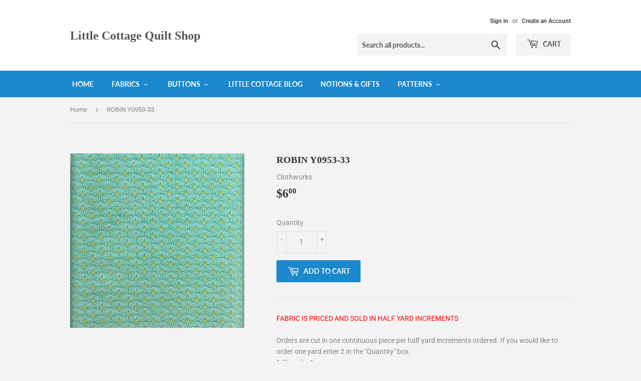

--- FILE ---
content_type: text/html; charset=utf-8
request_url: https://littlecottagequiltshop.com/products/clothworks-robin-aqua
body_size: 20593
content:
<!doctype html>
<!--[if lt IE 7]><html class="no-js lt-ie9 lt-ie8 lt-ie7" lang="en"> <![endif]-->
<!--[if IE 7]><html class="no-js lt-ie9 lt-ie8" lang="en"> <![endif]-->
<!--[if IE 8]><html class="no-js lt-ie9" lang="en"> <![endif]-->
<!--[if IE 9 ]><html class="ie9 no-js"> <![endif]-->
<!--[if (gt IE 9)|!(IE)]><!--> <html class="no-touch no-js"> <!--<![endif]-->
<head>
  <script>(function(H){H.className=H.className.replace(/\bno-js\b/,'js')})(document.documentElement)</script>
  <!-- Basic page needs ================================================== -->
  <meta charset="utf-8">
  <meta http-equiv="X-UA-Compatible" content="IE=edge,chrome=1">

  

  <!-- Title and description ================================================== -->
  <title>
  ROBIN Y0953-33 &ndash; Little Cottage Quilt Shop
  </title>

  
    <meta name="description" content="FABRIC IS PRICED AND SOLD IN HALF YARD INCREMENTS Orders are cut in one continuous piece per half yard increments ordered. If you would like to order one yard enter 2 in the &quot;Quantity&quot; box.1/2 yard = 11 yard = 21 1/2 yards = 3 etc.100% Cotton, top quality quilting grade, 44/45&quot; wide  Mint green background with a 4 peda">
  

  <!-- Product meta ================================================== -->
  <!-- /snippets/social-meta-tags.liquid -->




<meta property="og:site_name" content="Little Cottage Quilt Shop">
<meta property="og:url" content="https://littlecottagequiltshop.com/products/clothworks-robin-aqua">
<meta property="og:title" content="ROBIN Y0953-33">
<meta property="og:type" content="product">
<meta property="og:description" content="FABRIC IS PRICED AND SOLD IN HALF YARD INCREMENTS Orders are cut in one continuous piece per half yard increments ordered. If you would like to order one yard enter 2 in the &quot;Quantity&quot; box.1/2 yard = 11 yard = 21 1/2 yards = 3 etc.100% Cotton, top quality quilting grade, 44/45&quot; wide  Mint green background with a 4 peda">

  <meta property="og:price:amount" content="6.00">
  <meta property="og:price:currency" content="USD">

<meta property="og:image" content="http://littlecottagequiltshop.com/cdn/shop/products/IMG_6624_1200x1200.jpg?v=1524177593">
<meta property="og:image:secure_url" content="https://littlecottagequiltshop.com/cdn/shop/products/IMG_6624_1200x1200.jpg?v=1524177593">


<meta name="twitter:card" content="summary_large_image">
<meta name="twitter:title" content="ROBIN Y0953-33">
<meta name="twitter:description" content="FABRIC IS PRICED AND SOLD IN HALF YARD INCREMENTS Orders are cut in one continuous piece per half yard increments ordered. If you would like to order one yard enter 2 in the &quot;Quantity&quot; box.1/2 yard = 11 yard = 21 1/2 yards = 3 etc.100% Cotton, top quality quilting grade, 44/45&quot; wide  Mint green background with a 4 peda">


  <!-- Helpers ================================================== -->
  <link rel="canonical" href="https://littlecottagequiltshop.com/products/clothworks-robin-aqua">
  <meta name="viewport" content="width=device-width,initial-scale=1">

  <!-- CSS ================================================== -->
  <link href="//littlecottagequiltshop.com/cdn/shop/t/6/assets/theme.scss.css?v=165703947358510290201768757740" rel="stylesheet" type="text/css" media="all" />

  <!-- Header hook for plugins ================================================== -->
  
  
  <script>window.performance && window.performance.mark && window.performance.mark('shopify.content_for_header.start');</script><meta id="shopify-digital-wallet" name="shopify-digital-wallet" content="/2100723773/digital_wallets/dialog">
<meta name="shopify-checkout-api-token" content="9bd92867e8a5fbb866d2f500e86be034">
<link rel="alternate" type="application/json+oembed" href="https://littlecottagequiltshop.com/products/clothworks-robin-aqua.oembed">
<script async="async" src="/checkouts/internal/preloads.js?locale=en-US"></script>
<link rel="preconnect" href="https://shop.app" crossorigin="anonymous">
<script async="async" src="https://shop.app/checkouts/internal/preloads.js?locale=en-US&shop_id=2100723773" crossorigin="anonymous"></script>
<script id="apple-pay-shop-capabilities" type="application/json">{"shopId":2100723773,"countryCode":"US","currencyCode":"USD","merchantCapabilities":["supports3DS"],"merchantId":"gid:\/\/shopify\/Shop\/2100723773","merchantName":"Little Cottage Quilt Shop","requiredBillingContactFields":["postalAddress","email"],"requiredShippingContactFields":["postalAddress","email"],"shippingType":"shipping","supportedNetworks":["visa","masterCard","amex","discover","elo","jcb"],"total":{"type":"pending","label":"Little Cottage Quilt Shop","amount":"1.00"},"shopifyPaymentsEnabled":true,"supportsSubscriptions":true}</script>
<script id="shopify-features" type="application/json">{"accessToken":"9bd92867e8a5fbb866d2f500e86be034","betas":["rich-media-storefront-analytics"],"domain":"littlecottagequiltshop.com","predictiveSearch":true,"shopId":2100723773,"locale":"en"}</script>
<script>var Shopify = Shopify || {};
Shopify.shop = "little-cottage-quilt-shop.myshopify.com";
Shopify.locale = "en";
Shopify.currency = {"active":"USD","rate":"1.0"};
Shopify.country = "US";
Shopify.theme = {"name":"Supply","id":32357711933,"schema_name":"Supply","schema_version":"6.0.1","theme_store_id":679,"role":"main"};
Shopify.theme.handle = "null";
Shopify.theme.style = {"id":null,"handle":null};
Shopify.cdnHost = "littlecottagequiltshop.com/cdn";
Shopify.routes = Shopify.routes || {};
Shopify.routes.root = "/";</script>
<script type="module">!function(o){(o.Shopify=o.Shopify||{}).modules=!0}(window);</script>
<script>!function(o){function n(){var o=[];function n(){o.push(Array.prototype.slice.apply(arguments))}return n.q=o,n}var t=o.Shopify=o.Shopify||{};t.loadFeatures=n(),t.autoloadFeatures=n()}(window);</script>
<script>
  window.ShopifyPay = window.ShopifyPay || {};
  window.ShopifyPay.apiHost = "shop.app\/pay";
  window.ShopifyPay.redirectState = null;
</script>
<script id="shop-js-analytics" type="application/json">{"pageType":"product"}</script>
<script defer="defer" async type="module" src="//littlecottagequiltshop.com/cdn/shopifycloud/shop-js/modules/v2/client.init-shop-cart-sync_BT-GjEfc.en.esm.js"></script>
<script defer="defer" async type="module" src="//littlecottagequiltshop.com/cdn/shopifycloud/shop-js/modules/v2/chunk.common_D58fp_Oc.esm.js"></script>
<script defer="defer" async type="module" src="//littlecottagequiltshop.com/cdn/shopifycloud/shop-js/modules/v2/chunk.modal_xMitdFEc.esm.js"></script>
<script type="module">
  await import("//littlecottagequiltshop.com/cdn/shopifycloud/shop-js/modules/v2/client.init-shop-cart-sync_BT-GjEfc.en.esm.js");
await import("//littlecottagequiltshop.com/cdn/shopifycloud/shop-js/modules/v2/chunk.common_D58fp_Oc.esm.js");
await import("//littlecottagequiltshop.com/cdn/shopifycloud/shop-js/modules/v2/chunk.modal_xMitdFEc.esm.js");

  window.Shopify.SignInWithShop?.initShopCartSync?.({"fedCMEnabled":true,"windoidEnabled":true});

</script>
<script>
  window.Shopify = window.Shopify || {};
  if (!window.Shopify.featureAssets) window.Shopify.featureAssets = {};
  window.Shopify.featureAssets['shop-js'] = {"shop-cart-sync":["modules/v2/client.shop-cart-sync_DZOKe7Ll.en.esm.js","modules/v2/chunk.common_D58fp_Oc.esm.js","modules/v2/chunk.modal_xMitdFEc.esm.js"],"init-fed-cm":["modules/v2/client.init-fed-cm_B6oLuCjv.en.esm.js","modules/v2/chunk.common_D58fp_Oc.esm.js","modules/v2/chunk.modal_xMitdFEc.esm.js"],"shop-cash-offers":["modules/v2/client.shop-cash-offers_D2sdYoxE.en.esm.js","modules/v2/chunk.common_D58fp_Oc.esm.js","modules/v2/chunk.modal_xMitdFEc.esm.js"],"shop-login-button":["modules/v2/client.shop-login-button_QeVjl5Y3.en.esm.js","modules/v2/chunk.common_D58fp_Oc.esm.js","modules/v2/chunk.modal_xMitdFEc.esm.js"],"pay-button":["modules/v2/client.pay-button_DXTOsIq6.en.esm.js","modules/v2/chunk.common_D58fp_Oc.esm.js","modules/v2/chunk.modal_xMitdFEc.esm.js"],"shop-button":["modules/v2/client.shop-button_DQZHx9pm.en.esm.js","modules/v2/chunk.common_D58fp_Oc.esm.js","modules/v2/chunk.modal_xMitdFEc.esm.js"],"avatar":["modules/v2/client.avatar_BTnouDA3.en.esm.js"],"init-windoid":["modules/v2/client.init-windoid_CR1B-cfM.en.esm.js","modules/v2/chunk.common_D58fp_Oc.esm.js","modules/v2/chunk.modal_xMitdFEc.esm.js"],"init-shop-for-new-customer-accounts":["modules/v2/client.init-shop-for-new-customer-accounts_C_vY_xzh.en.esm.js","modules/v2/client.shop-login-button_QeVjl5Y3.en.esm.js","modules/v2/chunk.common_D58fp_Oc.esm.js","modules/v2/chunk.modal_xMitdFEc.esm.js"],"init-shop-email-lookup-coordinator":["modules/v2/client.init-shop-email-lookup-coordinator_BI7n9ZSv.en.esm.js","modules/v2/chunk.common_D58fp_Oc.esm.js","modules/v2/chunk.modal_xMitdFEc.esm.js"],"init-shop-cart-sync":["modules/v2/client.init-shop-cart-sync_BT-GjEfc.en.esm.js","modules/v2/chunk.common_D58fp_Oc.esm.js","modules/v2/chunk.modal_xMitdFEc.esm.js"],"shop-toast-manager":["modules/v2/client.shop-toast-manager_DiYdP3xc.en.esm.js","modules/v2/chunk.common_D58fp_Oc.esm.js","modules/v2/chunk.modal_xMitdFEc.esm.js"],"init-customer-accounts":["modules/v2/client.init-customer-accounts_D9ZNqS-Q.en.esm.js","modules/v2/client.shop-login-button_QeVjl5Y3.en.esm.js","modules/v2/chunk.common_D58fp_Oc.esm.js","modules/v2/chunk.modal_xMitdFEc.esm.js"],"init-customer-accounts-sign-up":["modules/v2/client.init-customer-accounts-sign-up_iGw4briv.en.esm.js","modules/v2/client.shop-login-button_QeVjl5Y3.en.esm.js","modules/v2/chunk.common_D58fp_Oc.esm.js","modules/v2/chunk.modal_xMitdFEc.esm.js"],"shop-follow-button":["modules/v2/client.shop-follow-button_CqMgW2wH.en.esm.js","modules/v2/chunk.common_D58fp_Oc.esm.js","modules/v2/chunk.modal_xMitdFEc.esm.js"],"checkout-modal":["modules/v2/client.checkout-modal_xHeaAweL.en.esm.js","modules/v2/chunk.common_D58fp_Oc.esm.js","modules/v2/chunk.modal_xMitdFEc.esm.js"],"shop-login":["modules/v2/client.shop-login_D91U-Q7h.en.esm.js","modules/v2/chunk.common_D58fp_Oc.esm.js","modules/v2/chunk.modal_xMitdFEc.esm.js"],"lead-capture":["modules/v2/client.lead-capture_BJmE1dJe.en.esm.js","modules/v2/chunk.common_D58fp_Oc.esm.js","modules/v2/chunk.modal_xMitdFEc.esm.js"],"payment-terms":["modules/v2/client.payment-terms_Ci9AEqFq.en.esm.js","modules/v2/chunk.common_D58fp_Oc.esm.js","modules/v2/chunk.modal_xMitdFEc.esm.js"]};
</script>
<script>(function() {
  var isLoaded = false;
  function asyncLoad() {
    if (isLoaded) return;
    isLoaded = true;
    var urls = ["\/\/shopify.privy.com\/widget.js?shop=little-cottage-quilt-shop.myshopify.com"];
    for (var i = 0; i < urls.length; i++) {
      var s = document.createElement('script');
      s.type = 'text/javascript';
      s.async = true;
      s.src = urls[i];
      var x = document.getElementsByTagName('script')[0];
      x.parentNode.insertBefore(s, x);
    }
  };
  if(window.attachEvent) {
    window.attachEvent('onload', asyncLoad);
  } else {
    window.addEventListener('load', asyncLoad, false);
  }
})();</script>
<script id="__st">var __st={"a":2100723773,"offset":-21600,"reqid":"118b72c5-2af7-4320-9470-2e1902875f51-1769256903","pageurl":"littlecottagequiltshop.com\/products\/clothworks-robin-aqua","u":"19c94cde1781","p":"product","rtyp":"product","rid":668658729021};</script>
<script>window.ShopifyPaypalV4VisibilityTracking = true;</script>
<script id="captcha-bootstrap">!function(){'use strict';const t='contact',e='account',n='new_comment',o=[[t,t],['blogs',n],['comments',n],[t,'customer']],c=[[e,'customer_login'],[e,'guest_login'],[e,'recover_customer_password'],[e,'create_customer']],r=t=>t.map((([t,e])=>`form[action*='/${t}']:not([data-nocaptcha='true']) input[name='form_type'][value='${e}']`)).join(','),a=t=>()=>t?[...document.querySelectorAll(t)].map((t=>t.form)):[];function s(){const t=[...o],e=r(t);return a(e)}const i='password',u='form_key',d=['recaptcha-v3-token','g-recaptcha-response','h-captcha-response',i],f=()=>{try{return window.sessionStorage}catch{return}},m='__shopify_v',_=t=>t.elements[u];function p(t,e,n=!1){try{const o=window.sessionStorage,c=JSON.parse(o.getItem(e)),{data:r}=function(t){const{data:e,action:n}=t;return t[m]||n?{data:e,action:n}:{data:t,action:n}}(c);for(const[e,n]of Object.entries(r))t.elements[e]&&(t.elements[e].value=n);n&&o.removeItem(e)}catch(o){console.error('form repopulation failed',{error:o})}}const l='form_type',E='cptcha';function T(t){t.dataset[E]=!0}const w=window,h=w.document,L='Shopify',v='ce_forms',y='captcha';let A=!1;((t,e)=>{const n=(g='f06e6c50-85a8-45c8-87d0-21a2b65856fe',I='https://cdn.shopify.com/shopifycloud/storefront-forms-hcaptcha/ce_storefront_forms_captcha_hcaptcha.v1.5.2.iife.js',D={infoText:'Protected by hCaptcha',privacyText:'Privacy',termsText:'Terms'},(t,e,n)=>{const o=w[L][v],c=o.bindForm;if(c)return c(t,g,e,D).then(n);var r;o.q.push([[t,g,e,D],n]),r=I,A||(h.body.append(Object.assign(h.createElement('script'),{id:'captcha-provider',async:!0,src:r})),A=!0)});var g,I,D;w[L]=w[L]||{},w[L][v]=w[L][v]||{},w[L][v].q=[],w[L][y]=w[L][y]||{},w[L][y].protect=function(t,e){n(t,void 0,e),T(t)},Object.freeze(w[L][y]),function(t,e,n,w,h,L){const[v,y,A,g]=function(t,e,n){const i=e?o:[],u=t?c:[],d=[...i,...u],f=r(d),m=r(i),_=r(d.filter((([t,e])=>n.includes(e))));return[a(f),a(m),a(_),s()]}(w,h,L),I=t=>{const e=t.target;return e instanceof HTMLFormElement?e:e&&e.form},D=t=>v().includes(t);t.addEventListener('submit',(t=>{const e=I(t);if(!e)return;const n=D(e)&&!e.dataset.hcaptchaBound&&!e.dataset.recaptchaBound,o=_(e),c=g().includes(e)&&(!o||!o.value);(n||c)&&t.preventDefault(),c&&!n&&(function(t){try{if(!f())return;!function(t){const e=f();if(!e)return;const n=_(t);if(!n)return;const o=n.value;o&&e.removeItem(o)}(t);const e=Array.from(Array(32),(()=>Math.random().toString(36)[2])).join('');!function(t,e){_(t)||t.append(Object.assign(document.createElement('input'),{type:'hidden',name:u})),t.elements[u].value=e}(t,e),function(t,e){const n=f();if(!n)return;const o=[...t.querySelectorAll(`input[type='${i}']`)].map((({name:t})=>t)),c=[...d,...o],r={};for(const[a,s]of new FormData(t).entries())c.includes(a)||(r[a]=s);n.setItem(e,JSON.stringify({[m]:1,action:t.action,data:r}))}(t,e)}catch(e){console.error('failed to persist form',e)}}(e),e.submit())}));const S=(t,e)=>{t&&!t.dataset[E]&&(n(t,e.some((e=>e===t))),T(t))};for(const o of['focusin','change'])t.addEventListener(o,(t=>{const e=I(t);D(e)&&S(e,y())}));const B=e.get('form_key'),M=e.get(l),P=B&&M;t.addEventListener('DOMContentLoaded',(()=>{const t=y();if(P)for(const e of t)e.elements[l].value===M&&p(e,B);[...new Set([...A(),...v().filter((t=>'true'===t.dataset.shopifyCaptcha))])].forEach((e=>S(e,t)))}))}(h,new URLSearchParams(w.location.search),n,t,e,['guest_login'])})(!0,!0)}();</script>
<script integrity="sha256-4kQ18oKyAcykRKYeNunJcIwy7WH5gtpwJnB7kiuLZ1E=" data-source-attribution="shopify.loadfeatures" defer="defer" src="//littlecottagequiltshop.com/cdn/shopifycloud/storefront/assets/storefront/load_feature-a0a9edcb.js" crossorigin="anonymous"></script>
<script crossorigin="anonymous" defer="defer" src="//littlecottagequiltshop.com/cdn/shopifycloud/storefront/assets/shopify_pay/storefront-65b4c6d7.js?v=20250812"></script>
<script data-source-attribution="shopify.dynamic_checkout.dynamic.init">var Shopify=Shopify||{};Shopify.PaymentButton=Shopify.PaymentButton||{isStorefrontPortableWallets:!0,init:function(){window.Shopify.PaymentButton.init=function(){};var t=document.createElement("script");t.src="https://littlecottagequiltshop.com/cdn/shopifycloud/portable-wallets/latest/portable-wallets.en.js",t.type="module",document.head.appendChild(t)}};
</script>
<script data-source-attribution="shopify.dynamic_checkout.buyer_consent">
  function portableWalletsHideBuyerConsent(e){var t=document.getElementById("shopify-buyer-consent"),n=document.getElementById("shopify-subscription-policy-button");t&&n&&(t.classList.add("hidden"),t.setAttribute("aria-hidden","true"),n.removeEventListener("click",e))}function portableWalletsShowBuyerConsent(e){var t=document.getElementById("shopify-buyer-consent"),n=document.getElementById("shopify-subscription-policy-button");t&&n&&(t.classList.remove("hidden"),t.removeAttribute("aria-hidden"),n.addEventListener("click",e))}window.Shopify?.PaymentButton&&(window.Shopify.PaymentButton.hideBuyerConsent=portableWalletsHideBuyerConsent,window.Shopify.PaymentButton.showBuyerConsent=portableWalletsShowBuyerConsent);
</script>
<script data-source-attribution="shopify.dynamic_checkout.cart.bootstrap">document.addEventListener("DOMContentLoaded",(function(){function t(){return document.querySelector("shopify-accelerated-checkout-cart, shopify-accelerated-checkout")}if(t())Shopify.PaymentButton.init();else{new MutationObserver((function(e,n){t()&&(Shopify.PaymentButton.init(),n.disconnect())})).observe(document.body,{childList:!0,subtree:!0})}}));
</script>
<link id="shopify-accelerated-checkout-styles" rel="stylesheet" media="screen" href="https://littlecottagequiltshop.com/cdn/shopifycloud/portable-wallets/latest/accelerated-checkout-backwards-compat.css" crossorigin="anonymous">
<style id="shopify-accelerated-checkout-cart">
        #shopify-buyer-consent {
  margin-top: 1em;
  display: inline-block;
  width: 100%;
}

#shopify-buyer-consent.hidden {
  display: none;
}

#shopify-subscription-policy-button {
  background: none;
  border: none;
  padding: 0;
  text-decoration: underline;
  font-size: inherit;
  cursor: pointer;
}

#shopify-subscription-policy-button::before {
  box-shadow: none;
}

      </style>

<script>window.performance && window.performance.mark && window.performance.mark('shopify.content_for_header.end');</script>

  

<!--[if lt IE 9]>
<script src="//cdnjs.cloudflare.com/ajax/libs/html5shiv/3.7.2/html5shiv.min.js" type="text/javascript"></script>
<![endif]-->
<!--[if (lte IE 9) ]><script src="//littlecottagequiltshop.com/cdn/shop/t/6/assets/match-media.min.js?v=1161" type="text/javascript"></script><![endif]-->


  
  

  <script src="//littlecottagequiltshop.com/cdn/shop/t/6/assets/jquery-2.2.3.min.js?v=58211863146907186831532706263" type="text/javascript"></script>

  <!--[if (gt IE 9)|!(IE)]><!--><script src="//littlecottagequiltshop.com/cdn/shop/t/6/assets/lazysizes.min.js?v=8147953233334221341532706264" async="async"></script><!--<![endif]-->
  <!--[if lte IE 9]><script src="//littlecottagequiltshop.com/cdn/shop/t/6/assets/lazysizes.min.js?v=8147953233334221341532706264"></script><![endif]-->

  <!--[if (gt IE 9)|!(IE)]><!--><script src="//littlecottagequiltshop.com/cdn/shop/t/6/assets/vendor.js?v=139556961657742901381532706264" defer="defer"></script><!--<![endif]-->
  <!--[if lte IE 9]><script src="//littlecottagequiltshop.com/cdn/shop/t/6/assets/vendor.js?v=139556961657742901381532706264"></script><![endif]-->

  <!--[if (gt IE 9)|!(IE)]><!--><script src="//littlecottagequiltshop.com/cdn/shop/t/6/assets/theme.js?v=44978732929227116001532706269" defer="defer"></script><!--<![endif]-->
  <!--[if lte IE 9]><script src="//littlecottagequiltshop.com/cdn/shop/t/6/assets/theme.js?v=44978732929227116001532706269"></script><![endif]-->


<!-- BEGIN app block: shopify://apps/buddha-mega-menu-navigation/blocks/megamenu/dbb4ce56-bf86-4830-9b3d-16efbef51c6f -->
<script>
        var productImageAndPrice = [],
            collectionImages = [],
            articleImages = [],
            mmLivIcons = false,
            mmFlipClock = false,
            mmFixesUseJquery = false,
            mmNumMMI = 6,
            mmSchemaTranslation = {},
            mmMenuStrings =  [] ,
            mmShopLocale = "en",
            mmShopLocaleCollectionsRoute = "/collections",
            mmSchemaDesignJSON = [{"action":"menu-select","value":"main-menu"},{"action":"design","setting":"vertical_font_size","value":"13px"},{"action":"design","setting":"vertical_link_hover_color","value":"#0da19a"},{"action":"design","setting":"vertical_link_color","value":"#ffffff"},{"action":"design","setting":"vertical_text_color","value":"#ffffff"},{"action":"design","setting":"text_color","value":"#222222"},{"action":"design","setting":"font_size","value":"13px"},{"action":"design","setting":"button_text_color","value":"#ffffff"},{"action":"design","setting":"button_text_hover_color","value":"#ffffff"},{"action":"design","setting":"background_color","value":"#ffffff"},{"action":"design","setting":"background_hover_color","value":"#f9f9f9"},{"action":"design","setting":"link_color","value":"#4e4e4e"},{"action":"design","setting":"button_background_color","value":"#0da19a"},{"action":"design","setting":"link_hover_color","value":"#0da19a"},{"action":"design","setting":"button_background_hover_color","value":"#0d8781"},{"action":"design","setting":"tree_sub_direction","value":"set_tree_auto"},{"action":"design","setting":"font_family","value":"Default"}],
            mmDomChangeSkipUl = ",.flex-direction-nav",
            buddhaMegaMenuShop = "little-cottage-quilt-shop.myshopify.com",
            mmWireframeCompression = "0",
            mmExtensionAssetUrl = "https://cdn.shopify.com/extensions/019abe06-4a3f-7763-88da-170e1b54169b/mega-menu-151/assets/";var bestSellersHTML = '';var newestProductsHTML = '';/* get link lists api */
        var linkLists={"main-menu" : {"title":"Main menu", "items":["/","/collections/featured-products","/collections","/collections/buttons","/blogs/news","/","/collections/kits",]},"footer" : {"title":"Footer menu", "items":["/search",]},"buy-fun-buttons" : {"title":"Buy Fun Buttons", "items":["/collections/buttons",]},"customer-account-main-menu" : {"title":"Customer account main menu", "items":["/","https://shopify.com/2100723773/account/orders?locale=en&amp;region_country=US",]},};/*ENDPARSE*/

        

        /* set product prices *//* get the collection images *//* get the article images *//* customer fixes */
        var mmThemeFixesBeforeInit = function(){ mmHorizontalMenus = "#SiteNav"; mmVerticalMenus = "#MobileNav"; var timberInit = function(){ if(typeof timber != "undefined"){ timber.responsiveNav = function() {}; timber.alignMenu = function() {}; } }; var timberInit2 = function(){ setTimeout(timberInit, 400); }; window.addEventListener("resize", timberInit); document.addEventListener("DOMContentLoaded", timberInit); document.addEventListener("DOMContentLoaded", timberInit2); timberInit(); /** add to cart popup icon notify counter increase */ window.mmAddToCartPopupCallback = function(){ var cartIcon = document.querySelector(".cart-badge--desktop"); if (cartIcon) { cartIcon.innerHTML = parseInt(cartIcon.innerHTML) + 1; if (cartIcon.classList.contains("hidden-count")) { cartIcon.classList.remove("hidden-count"); } } cartIcon = document.querySelector("#mobileNavBar .cart-count"); if (cartIcon) { cartIcon.innerHTML = parseInt(cartIcon.innerHTML) + 1; if (cartIcon.classList.contains("hidden-count")) { cartIcon.classList.remove("hidden-count"); } } } }; var mmThemeFixesBefore = function(){ if(typeof timber != "undefined"){ timber.alignMenu = function () {}; } }; var mmThemeFixesAfter = function(){ verticalMenuMaxWidth = 768; /* user request 45984 */ mmAddStyle(" ul > li.buddha-menu-item { z-index: 10000 !important; } ul > li.buddha-menu-item:hover { z-index: 10001 !important; } ul > li.buddha-menu-item.mega-hover { z-index: 10001 !important; } #MobileNav .buddha-menu-item {display: block !important; } ", "themeScript"); }; 
        

        var mmWireframe = {"html" : "<li class=\"buddha-menu-item\" itemId=\"WL6Ks\"  ><a data-href=\"/\" href=\"/\" aria-label=\"Home\" data-no-instant=\"\" onclick=\"mmGoToPage(this, event); return false;\"  ><i class=\"mm-icon static fa fa-none\" aria-hidden=\"true\"></i><span class=\"mm-title\">Home</span></a></li><li class=\"buddha-menu-item\" itemId=\"5LV6m\"  ><a data-href=\"/collections/fabrics\" href=\"/collections/fabrics\" aria-label=\"Fabrics\" data-no-instant=\"\" onclick=\"mmGoToPage(this, event); return false;\"  ><span class=\"mm-title\">Fabrics</span><i class=\"mm-arrow mm-angle-down\" aria-hidden=\"true\"></i><span class=\"toggle-menu-btn\" style=\"display:none;\" title=\"Toggle menu\" onclick=\"return toggleSubmenu(this)\"><span class=\"mm-arrow-icon\"><span class=\"bar-one\"></span><span class=\"bar-two\"></span></span></span></a><ul class=\"mm-submenu tree  medium \"><li data-href=\"/collections/sale-fabrics\" href=\"/collections/sale-fabrics\" aria-label=\"SALE FABRICS\" data-no-instant=\"\" onclick=\"mmGoToPage(this, event); return false;\"  ><a data-href=\"/collections/sale-fabrics\" href=\"/collections/sale-fabrics\" aria-label=\"SALE FABRICS\" data-no-instant=\"\" onclick=\"mmGoToPage(this, event); return false;\"  ><span class=\"mm-title\">SALE FABRICS</span></a></li><li data-href=\"/collections/batiks\" href=\"/collections/batiks\" aria-label=\"BATIKS\" data-no-instant=\"\" onclick=\"mmGoToPage(this, event); return false;\"  ><a data-href=\"/collections/batiks\" href=\"/collections/batiks\" aria-label=\"BATIKS\" data-no-instant=\"\" onclick=\"mmGoToPage(this, event); return false;\"  ><span class=\"mm-title\">BATIKS</span></a></li><li href=\"javascript:void(0);\" aria-label=\"BLENDERS & SOLIDS\" data-no-instant=\"\" onclick=\"mmGoToPage(this, event); return false;\"  ><a href=\"javascript:void(0);\" aria-label=\"BLENDERS & SOLIDS\" data-no-instant=\"\" onclick=\"mmGoToPage(this, event); return false;\"  ><span class=\"mm-title\">BLENDERS & SOLIDS</span><i class=\"mm-arrow mm-angle-down\" aria-hidden=\"true\"></i><span class=\"toggle-menu-btn\" style=\"display:none;\" title=\"Toggle menu\" onclick=\"return toggleSubmenu(this)\"><span class=\"mm-arrow-icon\"><span class=\"bar-one\"></span><span class=\"bar-two\"></span></span></span></a><ul class=\"mm-submenu tree  small mm-last-level\"><li data-href=\"/collections/blenders\" href=\"/collections/blenders\" aria-label=\"Blenders\" data-no-instant=\"\" onclick=\"mmGoToPage(this, event); return false;\"  ><a data-href=\"/collections/blenders\" href=\"/collections/blenders\" aria-label=\"Blenders\" data-no-instant=\"\" onclick=\"mmGoToPage(this, event); return false;\"  ><span class=\"mm-title\">Blenders</span></a></li><li data-href=\"/collections/solids\" href=\"/collections/solids\" aria-label=\"SOLID COLORS\" data-no-instant=\"\" onclick=\"mmGoToPage(this, event); return false;\"  ><a data-href=\"/collections/solids\" href=\"/collections/solids\" aria-label=\"SOLID COLORS\" data-no-instant=\"\" onclick=\"mmGoToPage(this, event); return false;\"  ><span class=\"mm-title\">SOLID COLORS</span></a></li></ul></li><li data-href=\"/collections/cuddle\" href=\"/collections/cuddle\" aria-label=\"CUDDLE\" data-no-instant=\"\" onclick=\"mmGoToPage(this, event); return false;\"  ><a data-href=\"/collections/cuddle\" href=\"/collections/cuddle\" aria-label=\"CUDDLE\" data-no-instant=\"\" onclick=\"mmGoToPage(this, event); return false;\"  ><span class=\"mm-title\">CUDDLE</span></a></li><li data-href=\"/collections/flannel\" href=\"/collections/flannel\" aria-label=\"FLANNEL\" data-no-instant=\"\" onclick=\"mmGoToPage(this, event); return false;\"  ><a data-href=\"/collections/flannel\" href=\"/collections/flannel\" aria-label=\"FLANNEL\" data-no-instant=\"\" onclick=\"mmGoToPage(this, event); return false;\"  ><span class=\"mm-title\">FLANNEL</span></a></li><li data-href=\"/collections/florals\" href=\"/collections/florals\" aria-label=\"FLORALS\" data-no-instant=\"\" onclick=\"mmGoToPage(this, event); return false;\"  ><a data-href=\"/collections/florals\" href=\"/collections/florals\" aria-label=\"FLORALS\" data-no-instant=\"\" onclick=\"mmGoToPage(this, event); return false;\"  ><span class=\"mm-title\">FLORALS</span></a></li><li data-href=\"/collections/holidays\" href=\"/collections/holidays\" aria-label=\"HOLIDAYS\" data-no-instant=\"\" onclick=\"mmGoToPage(this, event); return false;\"  ><a data-href=\"/collections/holidays\" href=\"/collections/holidays\" aria-label=\"HOLIDAYS\" data-no-instant=\"\" onclick=\"mmGoToPage(this, event); return false;\"  ><span class=\"mm-title\">HOLIDAYS</span><i class=\"mm-arrow mm-angle-down\" aria-hidden=\"true\"></i><span class=\"toggle-menu-btn\" style=\"display:none;\" title=\"Toggle menu\" onclick=\"return toggleSubmenu(this)\"><span class=\"mm-arrow-icon\"><span class=\"bar-one\"></span><span class=\"bar-two\"></span></span></span></a><ul class=\"mm-submenu tree  small mm-last-level\"><li data-href=\"/collections/holidays-christmas\" href=\"/collections/holidays-christmas\" aria-label=\"CHRISTMAS\" data-no-instant=\"\" onclick=\"mmGoToPage(this, event); return false;\"  ><a data-href=\"/collections/holidays-christmas\" href=\"/collections/holidays-christmas\" aria-label=\"CHRISTMAS\" data-no-instant=\"\" onclick=\"mmGoToPage(this, event); return false;\"  ><span class=\"mm-title\">CHRISTMAS</span></a></li><li data-href=\"/collections/holidays-easter\" href=\"/collections/holidays-easter\" aria-label=\"Easter\" data-no-instant=\"\" onclick=\"mmGoToPage(this, event); return false;\"  ><a data-href=\"/collections/holidays-easter\" href=\"/collections/holidays-easter\" aria-label=\"Easter\" data-no-instant=\"\" onclick=\"mmGoToPage(this, event); return false;\"  ><span class=\"mm-title\">Easter</span></a></li><li data-href=\"/collections/holidays-halloween\" href=\"/collections/holidays-halloween\" aria-label=\"Halloween\" data-no-instant=\"\" onclick=\"mmGoToPage(this, event); return false;\"  ><a data-href=\"/collections/holidays-halloween\" href=\"/collections/holidays-halloween\" aria-label=\"Halloween\" data-no-instant=\"\" onclick=\"mmGoToPage(this, event); return false;\"  ><span class=\"mm-title\">Halloween</span></a></li><li data-href=\"/collections/holiday-thanksgiving\" href=\"/collections/holiday-thanksgiving\" aria-label=\"Thanksgiving - Fall\" data-no-instant=\"\" onclick=\"mmGoToPage(this, event); return false;\"  ><a data-href=\"/collections/holiday-thanksgiving\" href=\"/collections/holiday-thanksgiving\" aria-label=\"Thanksgiving - Fall\" data-no-instant=\"\" onclick=\"mmGoToPage(this, event); return false;\"  ><span class=\"mm-title\">Thanksgiving - Fall</span></a></li></ul></li><li data-href=\"/collections/kits\" href=\"/collections/kits\" aria-label=\"KITS\" data-no-instant=\"\" onclick=\"mmGoToPage(this, event); return false;\"  ><a data-href=\"/collections/kits\" href=\"/collections/kits\" aria-label=\"KITS\" data-no-instant=\"\" onclick=\"mmGoToPage(this, event); return false;\"  ><span class=\"mm-title\">KITS</span><i class=\"mm-arrow mm-angle-down\" aria-hidden=\"true\"></i><span class=\"toggle-menu-btn\" style=\"display:none;\" title=\"Toggle menu\" onclick=\"return toggleSubmenu(this)\"><span class=\"mm-arrow-icon\"><span class=\"bar-one\"></span><span class=\"bar-two\"></span></span></span></a><ul class=\"mm-submenu tree  small mm-last-level\"><li data-href=\"/collections/kits\" href=\"/collections/kits\" aria-label=\"QUILT KITS\" data-no-instant=\"\" onclick=\"mmGoToPage(this, event); return false;\"  ><a data-href=\"/collections/kits\" href=\"/collections/kits\" aria-label=\"QUILT KITS\" data-no-instant=\"\" onclick=\"mmGoToPage(this, event); return false;\"  ><span class=\"mm-title\">QUILT KITS</span></a></li><li data-href=\"/collections/project-kits\" href=\"/collections/project-kits\" aria-label=\"PROJECT KITS\" data-no-instant=\"\" onclick=\"mmGoToPage(this, event); return false;\"  ><a data-href=\"/collections/project-kits\" href=\"/collections/project-kits\" aria-label=\"PROJECT KITS\" data-no-instant=\"\" onclick=\"mmGoToPage(this, event); return false;\"  ><span class=\"mm-title\">PROJECT KITS</span></a></li></ul></li><li data-href=\"/collections/natures-elements\" href=\"/collections/natures-elements\" aria-label=\"NATURAL ELEMENTS\" data-no-instant=\"\" onclick=\"mmGoToPage(this, event); return false;\"  ><a data-href=\"/collections/natures-elements\" href=\"/collections/natures-elements\" aria-label=\"NATURAL ELEMENTS\" data-no-instant=\"\" onclick=\"mmGoToPage(this, event); return false;\"  ><span class=\"mm-title\">NATURAL ELEMENTS</span></a></li><li data-href=\"/collections/novelty-prints\" href=\"/collections/novelty-prints\" aria-label=\"NOVELTY PRINTS\" data-no-instant=\"\" onclick=\"mmGoToPage(this, event); return false;\"  ><a data-href=\"/collections/novelty-prints\" href=\"/collections/novelty-prints\" aria-label=\"NOVELTY PRINTS\" data-no-instant=\"\" onclick=\"mmGoToPage(this, event); return false;\"  ><span class=\"mm-title\">NOVELTY PRINTS</span><i class=\"mm-arrow mm-angle-down\" aria-hidden=\"true\"></i><span class=\"toggle-menu-btn\" style=\"display:none;\" title=\"Toggle menu\" onclick=\"return toggleSubmenu(this)\"><span class=\"mm-arrow-icon\"><span class=\"bar-one\"></span><span class=\"bar-two\"></span></span></span></a><ul class=\"mm-submenu tree  small \"><li data-href=\"/collections/animals-and-birds\" href=\"/collections/animals-and-birds\" aria-label=\"ANIMALS\" data-no-instant=\"\" onclick=\"mmGoToPage(this, event); return false;\"  ><a data-href=\"/collections/animals-and-birds\" href=\"/collections/animals-and-birds\" aria-label=\"ANIMALS\" data-no-instant=\"\" onclick=\"mmGoToPage(this, event); return false;\"  ><span class=\"mm-title\">ANIMALS</span></a></li><li data-href=\"/collections/asian-prints\" href=\"/collections/asian-prints\" aria-label=\"ASIAN PRINTS\" data-no-instant=\"\" onclick=\"mmGoToPage(this, event); return false;\"  ><a data-href=\"/collections/asian-prints\" href=\"/collections/asian-prints\" aria-label=\"ASIAN PRINTS\" data-no-instant=\"\" onclick=\"mmGoToPage(this, event); return false;\"  ><span class=\"mm-title\">ASIAN PRINTS</span></a></li><li data-href=\"/collections/bohemian-prints\" href=\"/collections/bohemian-prints\" aria-label=\"BOHEMIAN PRINTS\" data-no-instant=\"\" onclick=\"mmGoToPage(this, event); return false;\"  ><a data-href=\"/collections/bohemian-prints\" href=\"/collections/bohemian-prints\" aria-label=\"BOHEMIAN PRINTS\" data-no-instant=\"\" onclick=\"mmGoToPage(this, event); return false;\"  ><span class=\"mm-title\">BOHEMIAN PRINTS</span></a></li><li data-href=\"/collections/fantasy\" href=\"/collections/fantasy\" aria-label=\"FANTASY\" data-no-instant=\"\" onclick=\"mmGoToPage(this, event); return false;\"  ><a data-href=\"/collections/fantasy\" href=\"/collections/fantasy\" aria-label=\"FANTASY\" data-no-instant=\"\" onclick=\"mmGoToPage(this, event); return false;\"  ><span class=\"mm-title\">FANTASY</span></a></li><li data-href=\"/collections/farm-country\" href=\"/collections/farm-country\" aria-label=\"FARM & COUNTRY\" data-no-instant=\"\" onclick=\"mmGoToPage(this, event); return false;\"  ><a data-href=\"/collections/farm-country\" href=\"/collections/farm-country\" aria-label=\"FARM & COUNTRY\" data-no-instant=\"\" onclick=\"mmGoToPage(this, event); return false;\"  ><span class=\"mm-title\">FARM & COUNTRY</span></a></li><li data-href=\"/collections/geometric-prints\" href=\"/collections/geometric-prints\" aria-label=\"GEOMETRIC PRINTS\" data-no-instant=\"\" onclick=\"mmGoToPage(this, event); return false;\"  ><a data-href=\"/collections/geometric-prints\" href=\"/collections/geometric-prints\" aria-label=\"GEOMETRIC PRINTS\" data-no-instant=\"\" onclick=\"mmGoToPage(this, event); return false;\"  ><span class=\"mm-title\">GEOMETRIC PRINTS</span></a></li><li data-href=\"/collections/fun-kids-prints\" href=\"/collections/fun-kids-prints\" aria-label=\"KIDS PRINTS\" data-no-instant=\"\" onclick=\"mmGoToPage(this, event); return false;\"  ><a data-href=\"/collections/fun-kids-prints\" href=\"/collections/fun-kids-prints\" aria-label=\"KIDS PRINTS\" data-no-instant=\"\" onclick=\"mmGoToPage(this, event); return false;\"  ><span class=\"mm-title\">KIDS PRINTS</span></a></li><li data-href=\"/collections/modern-prints\" href=\"/collections/modern-prints\" aria-label=\"MODERN PRINTS\" data-no-instant=\"\" onclick=\"mmGoToPage(this, event); return false;\"  ><a data-href=\"/collections/modern-prints\" href=\"/collections/modern-prints\" aria-label=\"MODERN PRINTS\" data-no-instant=\"\" onclick=\"mmGoToPage(this, event); return false;\"  ><span class=\"mm-title\">MODERN PRINTS</span></a></li><li data-href=\"/collections/novelty-prints\" href=\"/collections/novelty-prints\" aria-label=\"Novelty Prints\" data-no-instant=\"\" onclick=\"mmGoToPage(this, event); return false;\"  ><a data-href=\"/collections/novelty-prints\" href=\"/collections/novelty-prints\" aria-label=\"Novelty Prints\" data-no-instant=\"\" onclick=\"mmGoToPage(this, event); return false;\"  ><span class=\"mm-title\">Novelty Prints</span><i class=\"mm-arrow mm-angle-down\" aria-hidden=\"true\"></i><span class=\"toggle-menu-btn\" style=\"display:none;\" title=\"Toggle menu\" onclick=\"return toggleSubmenu(this)\"><span class=\"mm-arrow-icon\"><span class=\"bar-one\"></span><span class=\"bar-two\"></span></span></span></a><ul class=\"mm-submenu tree  small mm-last-level\"><li data-href=\"/collections/patriotic\" href=\"/collections/patriotic\" aria-label=\"PATRIOTIC\" data-no-instant=\"\" onclick=\"mmGoToPage(this, event); return false;\"  ><a data-href=\"/collections/patriotic\" href=\"/collections/patriotic\" aria-label=\"PATRIOTIC\" data-no-instant=\"\" onclick=\"mmGoToPage(this, event); return false;\"  ><span class=\"mm-title\">PATRIOTIC</span></a></li></ul></li><li data-href=\"/collections/patriotic\" href=\"/collections/patriotic\" aria-label=\"PATRIOTIC\" data-no-instant=\"\" onclick=\"mmGoToPage(this, event); return false;\"  ><a data-href=\"/collections/patriotic\" href=\"/collections/patriotic\" aria-label=\"PATRIOTIC\" data-no-instant=\"\" onclick=\"mmGoToPage(this, event); return false;\"  ><span class=\"mm-title\">PATRIOTIC</span></a></li><li data-href=\"/collections/sewing-prints\" href=\"/collections/sewing-prints\" aria-label=\"Sewing Prints\" data-no-instant=\"\" onclick=\"mmGoToPage(this, event); return false;\"  ><a data-href=\"/collections/sewing-prints\" href=\"/collections/sewing-prints\" aria-label=\"Sewing Prints\" data-no-instant=\"\" onclick=\"mmGoToPage(this, event); return false;\"  ><span class=\"mm-title\">Sewing Prints</span></a></li><li data-href=\"/collections/seasons\" href=\"/collections/seasons\" aria-label=\"SPRING PRINTS\" data-no-instant=\"\" onclick=\"mmGoToPage(this, event); return false;\"  ><a data-href=\"/collections/seasons\" href=\"/collections/seasons\" aria-label=\"SPRING PRINTS\" data-no-instant=\"\" onclick=\"mmGoToPage(this, event); return false;\"  ><span class=\"mm-title\">SPRING PRINTS</span></a></li><li data-href=\"/collections/thirties-prints\" href=\"/collections/thirties-prints\" aria-label=\"Thirties Prints\" data-no-instant=\"\" onclick=\"mmGoToPage(this, event); return false;\"  ><a data-href=\"/collections/thirties-prints\" href=\"/collections/thirties-prints\" aria-label=\"Thirties Prints\" data-no-instant=\"\" onclick=\"mmGoToPage(this, event); return false;\"  ><span class=\"mm-title\">Thirties Prints</span></a></li><li data-href=\"/collections/toiles\" href=\"/collections/toiles\" aria-label=\"TOILES\" data-no-instant=\"\" onclick=\"mmGoToPage(this, event); return false;\"  ><a data-href=\"/collections/toiles\" href=\"/collections/toiles\" aria-label=\"TOILES\" data-no-instant=\"\" onclick=\"mmGoToPage(this, event); return false;\"  ><span class=\"mm-title\">TOILES</span></a></li><li data-href=\"/collections/vintage-prints\" href=\"/collections/vintage-prints\" aria-label=\"VINTAGE PRINTS\" data-no-instant=\"\" onclick=\"mmGoToPage(this, event); return false;\"  ><a data-href=\"/collections/vintage-prints\" href=\"/collections/vintage-prints\" aria-label=\"VINTAGE PRINTS\" data-no-instant=\"\" onclick=\"mmGoToPage(this, event); return false;\"  ><span class=\"mm-title\">VINTAGE PRINTS</span></a></li><li data-href=\"/collections/western\" href=\"/collections/western\" aria-label=\"WESTERN\" data-no-instant=\"\" onclick=\"mmGoToPage(this, event); return false;\"  ><a data-href=\"/collections/western\" href=\"/collections/western\" aria-label=\"WESTERN\" data-no-instant=\"\" onclick=\"mmGoToPage(this, event); return false;\"  ><span class=\"mm-title\">WESTERN</span></a></li></ul></li><li data-href=\"/collections/panels\" href=\"/collections/panels\" aria-label=\"PANELS\" data-no-instant=\"\" onclick=\"mmGoToPage(this, event); return false;\"  ><a data-href=\"/collections/panels\" href=\"/collections/panels\" aria-label=\"PANELS\" data-no-instant=\"\" onclick=\"mmGoToPage(this, event); return false;\"  ><span class=\"mm-title\">PANELS</span></a></li><li data-href=\"/collections/seasons-1\" href=\"/collections/seasons-1\" aria-label=\"SEASONS\" data-no-instant=\"\" onclick=\"mmGoToPage(this, event); return false;\"  ><a data-href=\"/collections/seasons-1\" href=\"/collections/seasons-1\" aria-label=\"SEASONS\" data-no-instant=\"\" onclick=\"mmGoToPage(this, event); return false;\"  ><span class=\"mm-title\">SEASONS</span><i class=\"mm-arrow mm-angle-down\" aria-hidden=\"true\"></i><span class=\"toggle-menu-btn\" style=\"display:none;\" title=\"Toggle menu\" onclick=\"return toggleSubmenu(this)\"><span class=\"mm-arrow-icon\"><span class=\"bar-one\"></span><span class=\"bar-two\"></span></span></span></a><ul class=\"mm-submenu tree  small mm-last-level\"><li data-href=\"/collections/seasons\" href=\"/collections/seasons\" aria-label=\"SPRING PRINTS\" data-no-instant=\"\" onclick=\"mmGoToPage(this, event); return false;\"  ><a data-href=\"/collections/seasons\" href=\"/collections/seasons\" aria-label=\"SPRING PRINTS\" data-no-instant=\"\" onclick=\"mmGoToPage(this, event); return false;\"  ><span class=\"mm-title\">SPRING PRINTS</span></a></li><li data-href=\"/collections/holiday-thanksgiving\" href=\"/collections/holiday-thanksgiving\" aria-label=\"Thanksgiving - Fall\" data-no-instant=\"\" onclick=\"mmGoToPage(this, event); return false;\"  ><a data-href=\"/collections/holiday-thanksgiving\" href=\"/collections/holiday-thanksgiving\" aria-label=\"Thanksgiving - Fall\" data-no-instant=\"\" onclick=\"mmGoToPage(this, event); return false;\"  ><span class=\"mm-title\">Thanksgiving - Fall</span></a></li><li data-href=\"/collections/winter\" href=\"/collections/winter\" aria-label=\"Winter\" data-no-instant=\"\" onclick=\"mmGoToPage(this, event); return false;\"  ><a data-href=\"/collections/winter\" href=\"/collections/winter\" aria-label=\"Winter\" data-no-instant=\"\" onclick=\"mmGoToPage(this, event); return false;\"  ><span class=\"mm-title\">Winter</span></a></li></ul></li><li data-href=\"/collections/embrace\" href=\"/collections/embrace\" aria-label=\"SPECIALTY FABRICS\" data-no-instant=\"\" onclick=\"mmGoToPage(this, event); return false;\"  ><a data-href=\"/collections/embrace\" href=\"/collections/embrace\" aria-label=\"SPECIALTY FABRICS\" data-no-instant=\"\" onclick=\"mmGoToPage(this, event); return false;\"  ><span class=\"mm-title\">SPECIALTY FABRICS</span><span class=\"mm-description\">Fabrics suited to apperal, home decor, and other fabric related projects</span><i class=\"mm-arrow mm-angle-down\" aria-hidden=\"true\"></i><span class=\"toggle-menu-btn\" style=\"display:none;\" title=\"Toggle menu\" onclick=\"return toggleSubmenu(this)\"><span class=\"mm-arrow-icon\"><span class=\"bar-one\"></span><span class=\"bar-two\"></span></span></span></a><ul class=\"mm-submenu tree  small mm-last-level\"><li data-href=\"/collections/cuddle-suede\" href=\"/collections/cuddle-suede\" aria-label=\"CUDDLE SUEDE\" data-no-instant=\"\" onclick=\"mmGoToPage(this, event); return false;\"  ><a data-href=\"/collections/cuddle-suede\" href=\"/collections/cuddle-suede\" aria-label=\"CUDDLE SUEDE\" data-no-instant=\"\" onclick=\"mmGoToPage(this, event); return false;\"  ><span class=\"mm-title\">CUDDLE SUEDE</span></a></li><li data-href=\"/collections/double-gauze\" href=\"/collections/double-gauze\" aria-label=\"DOUBLE GAUZE\" data-no-instant=\"\" onclick=\"mmGoToPage(this, event); return false;\"  ><a data-href=\"/collections/double-gauze\" href=\"/collections/double-gauze\" aria-label=\"DOUBLE GAUZE\" data-no-instant=\"\" onclick=\"mmGoToPage(this, event); return false;\"  ><span class=\"mm-title\">DOUBLE GAUZE</span></a></li><li data-href=\"/collections/knits-cuddle\" href=\"/collections/knits-cuddle\" aria-label=\"KNITS\" data-no-instant=\"\" onclick=\"mmGoToPage(this, event); return false;\"  ><a data-href=\"/collections/knits-cuddle\" href=\"/collections/knits-cuddle\" aria-label=\"KNITS\" data-no-instant=\"\" onclick=\"mmGoToPage(this, event); return false;\"  ><span class=\"mm-title\">KNITS</span></a></li><li data-href=\"/collections/rayon-batik\" href=\"/collections/rayon-batik\" aria-label=\"RAYON BATIK\" data-no-instant=\"\" onclick=\"mmGoToPage(this, event); return false;\"  ><a data-href=\"/collections/rayon-batik\" href=\"/collections/rayon-batik\" aria-label=\"RAYON BATIK\" data-no-instant=\"\" onclick=\"mmGoToPage(this, event); return false;\"  ><span class=\"mm-title\">RAYON BATIK</span></a></li><li data-href=\"/collections/silk\" href=\"/collections/silk\" aria-label=\"SILK\" data-no-instant=\"\" onclick=\"mmGoToPage(this, event); return false;\"  ><a data-href=\"/collections/silk\" href=\"/collections/silk\" aria-label=\"SILK\" data-no-instant=\"\" onclick=\"mmGoToPage(this, event); return false;\"  ><span class=\"mm-title\">SILK</span></a></li></ul></li><li data-href=\"/collections/wide-quilt-backings\" href=\"/collections/wide-quilt-backings\" aria-label=\"WIDE QUILT BACKINGS\" data-no-instant=\"\" onclick=\"mmGoToPage(this, event); return false;\"  ><a data-href=\"/collections/wide-quilt-backings\" href=\"/collections/wide-quilt-backings\" aria-label=\"WIDE QUILT BACKINGS\" data-no-instant=\"\" onclick=\"mmGoToPage(this, event); return false;\"  ><span class=\"mm-title\">WIDE QUILT BACKINGS</span></a></li></ul></li><li class=\"buddha-menu-item\" itemId=\"r8Rz4\"  ><a data-href=\"/collections/buttons\" href=\"/collections/buttons\" aria-label=\"Buttons\" data-no-instant=\"\" onclick=\"mmGoToPage(this, event); return false;\"  ><span class=\"mm-title\">Buttons</span><i class=\"mm-arrow mm-angle-down\" aria-hidden=\"true\"></i><span class=\"toggle-menu-btn\" style=\"display:none;\" title=\"Toggle menu\" onclick=\"return toggleSubmenu(this)\"><span class=\"mm-arrow-icon\"><span class=\"bar-one\"></span><span class=\"bar-two\"></span></span></span></a><ul class=\"mm-submenu tree  small \"><li data-href=\"/collections/animals-bugs-and-birds-buttons\" href=\"/collections/animals-bugs-and-birds-buttons\" aria-label=\"Animals, Bugs and Birds Buttons\" data-no-instant=\"\" onclick=\"mmGoToPage(this, event); return false;\"  ><a data-href=\"/collections/animals-bugs-and-birds-buttons\" href=\"/collections/animals-bugs-and-birds-buttons\" aria-label=\"Animals, Bugs and Birds Buttons\" data-no-instant=\"\" onclick=\"mmGoToPage(this, event); return false;\"  ><span class=\"mm-title\">Animals, Bugs and Birds Buttons</span></a></li><li data-href=\"/collections/arts-crafts-and-hobbies\" href=\"/collections/arts-crafts-and-hobbies\" aria-label=\"Arts, Crafts, and Hobbies Buttons\" data-no-instant=\"\" onclick=\"mmGoToPage(this, event); return false;\"  ><a data-href=\"/collections/arts-crafts-and-hobbies\" href=\"/collections/arts-crafts-and-hobbies\" aria-label=\"Arts, Crafts, and Hobbies Buttons\" data-no-instant=\"\" onclick=\"mmGoToPage(this, event); return false;\"  ><span class=\"mm-title\">Arts, Crafts, and Hobbies Buttons</span></a></li><li data-href=\"/collections/beach-and-sea-buttons\" href=\"/collections/beach-and-sea-buttons\" aria-label=\"Beach and Sea Buttons\" data-no-instant=\"\" onclick=\"mmGoToPage(this, event); return false;\"  ><a data-href=\"/collections/beach-and-sea-buttons\" href=\"/collections/beach-and-sea-buttons\" aria-label=\"Beach and Sea Buttons\" data-no-instant=\"\" onclick=\"mmGoToPage(this, event); return false;\"  ><span class=\"mm-title\">Beach and Sea Buttons</span></a></li><li data-href=\"/collections/clothes-and-accessories-buttons\" href=\"/collections/clothes-and-accessories-buttons\" aria-label=\"Clothes and Accessories Buttons\" data-no-instant=\"\" onclick=\"mmGoToPage(this, event); return false;\"  ><a data-href=\"/collections/clothes-and-accessories-buttons\" href=\"/collections/clothes-and-accessories-buttons\" aria-label=\"Clothes and Accessories Buttons\" data-no-instant=\"\" onclick=\"mmGoToPage(this, event); return false;\"  ><span class=\"mm-title\">Clothes and Accessories Buttons</span></a></li><li data-href=\"/collections/fairytale-cartoon-movie-disney-buttons\" href=\"/collections/fairytale-cartoon-movie-disney-buttons\" aria-label=\"Fairytale, Cartoon, Movie, Disney Buttons\" data-no-instant=\"\" onclick=\"mmGoToPage(this, event); return false;\"  ><a data-href=\"/collections/fairytale-cartoon-movie-disney-buttons\" href=\"/collections/fairytale-cartoon-movie-disney-buttons\" aria-label=\"Fairytale, Cartoon, Movie, Disney Buttons\" data-no-instant=\"\" onclick=\"mmGoToPage(this, event); return false;\"  ><span class=\"mm-title\">Fairytale, Cartoon, Movie, Disney Buttons</span></a></li><li data-href=\"/collections/farm-and-garden\" href=\"/collections/farm-and-garden\" aria-label=\"Farm and Garden Buttons\" data-no-instant=\"\" onclick=\"mmGoToPage(this, event); return false;\"  ><a data-href=\"/collections/farm-and-garden\" href=\"/collections/farm-and-garden\" aria-label=\"Farm and Garden Buttons\" data-no-instant=\"\" onclick=\"mmGoToPage(this, event); return false;\"  ><span class=\"mm-title\">Farm and Garden Buttons</span></a></li><li data-href=\"/collections/food-and-drink-buttons\" href=\"/collections/food-and-drink-buttons\" aria-label=\"Food and Drink Buttons\" data-no-instant=\"\" onclick=\"mmGoToPage(this, event); return false;\"  ><a data-href=\"/collections/food-and-drink-buttons\" href=\"/collections/food-and-drink-buttons\" aria-label=\"Food and Drink Buttons\" data-no-instant=\"\" onclick=\"mmGoToPage(this, event); return false;\"  ><span class=\"mm-title\">Food and Drink Buttons</span></a></li><li data-href=\"/collections/holiday-buttons\" href=\"/collections/holiday-buttons\" aria-label=\"Holiday Buttons\" data-no-instant=\"\" onclick=\"mmGoToPage(this, event); return false;\"  ><a data-href=\"/collections/holiday-buttons\" href=\"/collections/holiday-buttons\" aria-label=\"Holiday Buttons\" data-no-instant=\"\" onclick=\"mmGoToPage(this, event); return false;\"  ><span class=\"mm-title\">Holiday Buttons</span><i class=\"mm-arrow mm-angle-down\" aria-hidden=\"true\"></i><span class=\"toggle-menu-btn\" style=\"display:none;\" title=\"Toggle menu\" onclick=\"return toggleSubmenu(this)\"><span class=\"mm-arrow-icon\"><span class=\"bar-one\"></span><span class=\"bar-two\"></span></span></span></a><ul class=\"mm-submenu tree  small mm-last-level\"><li data-href=\"/collections/christmas-buttons\" href=\"/collections/christmas-buttons\" aria-label=\"Christmas Buttons\" data-no-instant=\"\" onclick=\"mmGoToPage(this, event); return false;\"  ><a data-href=\"/collections/christmas-buttons\" href=\"/collections/christmas-buttons\" aria-label=\"Christmas Buttons\" data-no-instant=\"\" onclick=\"mmGoToPage(this, event); return false;\"  ><span class=\"mm-title\">Christmas Buttons</span></a></li><li data-href=\"/collections/thanksgiving-buttons\" href=\"/collections/thanksgiving-buttons\" aria-label=\"Thanksgiving Buttons\" data-no-instant=\"\" onclick=\"mmGoToPage(this, event); return false;\"  ><a data-href=\"/collections/thanksgiving-buttons\" href=\"/collections/thanksgiving-buttons\" aria-label=\"Thanksgiving Buttons\" data-no-instant=\"\" onclick=\"mmGoToPage(this, event); return false;\"  ><span class=\"mm-title\">Thanksgiving Buttons</span></a></li><li data-href=\"/collections/halloween-buttons\" href=\"/collections/halloween-buttons\" aria-label=\"Halloween Buttons\" data-no-instant=\"\" onclick=\"mmGoToPage(this, event); return false;\"  ><a data-href=\"/collections/halloween-buttons\" href=\"/collections/halloween-buttons\" aria-label=\"Halloween Buttons\" data-no-instant=\"\" onclick=\"mmGoToPage(this, event); return false;\"  ><span class=\"mm-title\">Halloween Buttons</span></a></li></ul></li><li data-href=\"/collections/seasons-buttons\" href=\"/collections/seasons-buttons\" aria-label=\"Seasons Buttons\" data-no-instant=\"\" onclick=\"mmGoToPage(this, event); return false;\"  ><a data-href=\"/collections/seasons-buttons\" href=\"/collections/seasons-buttons\" aria-label=\"Seasons Buttons\" data-no-instant=\"\" onclick=\"mmGoToPage(this, event); return false;\"  ><span class=\"mm-title\">Seasons Buttons</span><i class=\"mm-arrow mm-angle-down\" aria-hidden=\"true\"></i><span class=\"toggle-menu-btn\" style=\"display:none;\" title=\"Toggle menu\" onclick=\"return toggleSubmenu(this)\"><span class=\"mm-arrow-icon\"><span class=\"bar-one\"></span><span class=\"bar-two\"></span></span></span></a><ul class=\"mm-submenu tree  small mm-last-level\"><li data-href=\"/collections/fall-buttons\" href=\"/collections/fall-buttons\" aria-label=\"Fall Buttons\" data-no-instant=\"\" onclick=\"mmGoToPage(this, event); return false;\"  ><a data-href=\"/collections/fall-buttons\" href=\"/collections/fall-buttons\" aria-label=\"Fall Buttons\" data-no-instant=\"\" onclick=\"mmGoToPage(this, event); return false;\"  ><span class=\"mm-title\">Fall Buttons</span></a></li><li data-href=\"/collections/summer-buttons\" href=\"/collections/summer-buttons\" aria-label=\"Summer Buttons\" data-no-instant=\"\" onclick=\"mmGoToPage(this, event); return false;\"  ><a data-href=\"/collections/summer-buttons\" href=\"/collections/summer-buttons\" aria-label=\"Summer Buttons\" data-no-instant=\"\" onclick=\"mmGoToPage(this, event); return false;\"  ><span class=\"mm-title\">Summer Buttons</span></a></li></ul></li></ul></li><li class=\"buddha-menu-item\" itemId=\"RHZNX\"  ><a data-href=\"/blogs/news\" href=\"/blogs/news\" aria-label=\"Little Cottage Blog\" data-no-instant=\"\" onclick=\"mmGoToPage(this, event); return false;\"  ><span class=\"mm-title\">Little Cottage Blog</span></a></li><li class=\"buddha-menu-item\" itemId=\"ppzmU\"  ><a data-href=\"/collections/notions-gifts\" href=\"/collections/notions-gifts\" aria-label=\"Notions & Gifts\" data-no-instant=\"\" onclick=\"mmGoToPage(this, event); return false;\"  ><span class=\"mm-title\">Notions & Gifts</span></a></li><li class=\"buddha-menu-item\" itemId=\"mG8mN\"  ><a data-href=\"/collections/patterns\" href=\"/collections/patterns\" aria-label=\"PATTERNS\" data-no-instant=\"\" onclick=\"mmGoToPage(this, event); return false;\"  ><span class=\"mm-title\">PATTERNS</span><i class=\"mm-arrow mm-angle-down\" aria-hidden=\"true\"></i><span class=\"toggle-menu-btn\" style=\"display:none;\" title=\"Toggle menu\" onclick=\"return toggleSubmenu(this)\"><span class=\"mm-arrow-icon\"><span class=\"bar-one\"></span><span class=\"bar-two\"></span></span></span></a><ul class=\"mm-submenu tree  small mm-last-level\"><li data-href=\"/collections/halloween-patterns\" href=\"/collections/halloween-patterns\" aria-label=\"HALLOWEEN PATTERNS\" data-no-instant=\"\" onclick=\"mmGoToPage(this, event); return false;\"  ><a data-href=\"/collections/halloween-patterns\" href=\"/collections/halloween-patterns\" aria-label=\"HALLOWEEN PATTERNS\" data-no-instant=\"\" onclick=\"mmGoToPage(this, event); return false;\"  ><span class=\"mm-title\">HALLOWEEN PATTERNS</span></a></li><li data-href=\"/collections/thanksgiving-fall-patterns\" href=\"/collections/thanksgiving-fall-patterns\" aria-label=\"THANKSGIVING & FALL PATTERNS\" data-no-instant=\"\" onclick=\"mmGoToPage(this, event); return false;\"  ><a data-href=\"/collections/thanksgiving-fall-patterns\" href=\"/collections/thanksgiving-fall-patterns\" aria-label=\"THANKSGIVING & FALL PATTERNS\" data-no-instant=\"\" onclick=\"mmGoToPage(this, event); return false;\"  ><span class=\"mm-title\">THANKSGIVING & FALL PATTERNS</span></a></li><li data-href=\"/collections/wearables\" href=\"/collections/wearables\" aria-label=\"WEARABLES\" data-no-instant=\"\" onclick=\"mmGoToPage(this, event); return false;\"  ><a data-href=\"/collections/wearables\" href=\"/collections/wearables\" aria-label=\"WEARABLES\" data-no-instant=\"\" onclick=\"mmGoToPage(this, event); return false;\"  ><span class=\"mm-title\">WEARABLES</span></a></li><li data-href=\"/collections/bags-and-totes\" href=\"/collections/bags-and-totes\" aria-label=\"BAGS & TOTES\" data-no-instant=\"\" onclick=\"mmGoToPage(this, event); return false;\"  ><a data-href=\"/collections/bags-and-totes\" href=\"/collections/bags-and-totes\" aria-label=\"BAGS & TOTES\" data-no-instant=\"\" onclick=\"mmGoToPage(this, event); return false;\"  ><span class=\"mm-title\">BAGS & TOTES</span></a></li><li data-href=\"/collections/crafts-abnd-projects\" href=\"/collections/crafts-abnd-projects\" aria-label=\"CRAFTS & PROJECTS\" data-no-instant=\"\" onclick=\"mmGoToPage(this, event); return false;\"  ><a data-href=\"/collections/crafts-abnd-projects\" href=\"/collections/crafts-abnd-projects\" aria-label=\"CRAFTS & PROJECTS\" data-no-instant=\"\" onclick=\"mmGoToPage(this, event); return false;\"  ><span class=\"mm-title\">CRAFTS & PROJECTS</span></a></li><li data-href=\"/\" href=\"/\" aria-label=\"EMBROIDERY\" data-no-instant=\"\" onclick=\"mmGoToPage(this, event); return false;\"  ><a data-href=\"/\" href=\"/\" aria-label=\"EMBROIDERY\" data-no-instant=\"\" onclick=\"mmGoToPage(this, event); return false;\"  ><span class=\"mm-title\">EMBROIDERY</span></a></li><li data-href=\"/collections/christmas-patterns\" href=\"/collections/christmas-patterns\" aria-label=\"CHRISTMAS PATTERNS\" data-no-instant=\"\" onclick=\"mmGoToPage(this, event); return false;\"  ><a data-href=\"/collections/christmas-patterns\" href=\"/collections/christmas-patterns\" aria-label=\"CHRISTMAS PATTERNS\" data-no-instant=\"\" onclick=\"mmGoToPage(this, event); return false;\"  ><span class=\"mm-title\">CHRISTMAS PATTERNS</span></a></li><li data-href=\"/collections/quilt-patterns\" href=\"/collections/quilt-patterns\" aria-label=\"QUILT PATTERNS\" data-no-instant=\"\" onclick=\"mmGoToPage(this, event); return false;\"  ><a data-href=\"/collections/quilt-patterns\" href=\"/collections/quilt-patterns\" aria-label=\"QUILT PATTERNS\" data-no-instant=\"\" onclick=\"mmGoToPage(this, event); return false;\"  ><span class=\"mm-title\">QUILT PATTERNS</span></a></li></ul></li>" };

        function mmLoadJS(file, async = true) {
            let script = document.createElement("script");
            script.setAttribute("src", file);
            script.setAttribute("data-no-instant", "");
            script.setAttribute("type", "text/javascript");
            script.setAttribute("async", async);
            document.head.appendChild(script);
        }
        function mmLoadCSS(file) {  
            var style = document.createElement('link');
            style.href = file;
            style.type = 'text/css';
            style.rel = 'stylesheet';
            document.head.append(style); 
        }
              
        var mmDisableWhenResIsLowerThan = '';
        var mmLoadResources = (mmDisableWhenResIsLowerThan == '' || mmDisableWhenResIsLowerThan == 0 || (mmDisableWhenResIsLowerThan > 0 && window.innerWidth>=mmDisableWhenResIsLowerThan));
        if (mmLoadResources) {
            /* load resources via js injection */
            mmLoadJS("https://cdn.shopify.com/extensions/019abe06-4a3f-7763-88da-170e1b54169b/mega-menu-151/assets/buddha-megamenu.js");
            
            mmLoadCSS("https://cdn.shopify.com/extensions/019abe06-4a3f-7763-88da-170e1b54169b/mega-menu-151/assets/buddha-megamenu2.css");mmLoadCSS("https://cdn.shopify.com/extensions/019abe06-4a3f-7763-88da-170e1b54169b/mega-menu-151/assets/fontawesome.css");}
    </script><!-- HIDE ORIGINAL MENU --><style id="mmHideOriginalMenuStyle"> #AccessibleNav{visibility: hidden !important;} </style>
        <script>
            setTimeout(function(){
                var mmHideStyle  = document.querySelector("#mmHideOriginalMenuStyle");
                if (mmHideStyle) mmHideStyle.parentNode.removeChild(mmHideStyle);
            },10000);
        </script>
<!-- END app block --><script src="https://cdn.shopify.com/extensions/4e276193-403c-423f-833c-fefed71819cf/forms-2298/assets/shopify-forms-loader.js" type="text/javascript" defer="defer"></script>
<link href="https://monorail-edge.shopifysvc.com" rel="dns-prefetch">
<script>(function(){if ("sendBeacon" in navigator && "performance" in window) {try {var session_token_from_headers = performance.getEntriesByType('navigation')[0].serverTiming.find(x => x.name == '_s').description;} catch {var session_token_from_headers = undefined;}var session_cookie_matches = document.cookie.match(/_shopify_s=([^;]*)/);var session_token_from_cookie = session_cookie_matches && session_cookie_matches.length === 2 ? session_cookie_matches[1] : "";var session_token = session_token_from_headers || session_token_from_cookie || "";function handle_abandonment_event(e) {var entries = performance.getEntries().filter(function(entry) {return /monorail-edge.shopifysvc.com/.test(entry.name);});if (!window.abandonment_tracked && entries.length === 0) {window.abandonment_tracked = true;var currentMs = Date.now();var navigation_start = performance.timing.navigationStart;var payload = {shop_id: 2100723773,url: window.location.href,navigation_start,duration: currentMs - navigation_start,session_token,page_type: "product"};window.navigator.sendBeacon("https://monorail-edge.shopifysvc.com/v1/produce", JSON.stringify({schema_id: "online_store_buyer_site_abandonment/1.1",payload: payload,metadata: {event_created_at_ms: currentMs,event_sent_at_ms: currentMs}}));}}window.addEventListener('pagehide', handle_abandonment_event);}}());</script>
<script id="web-pixels-manager-setup">(function e(e,d,r,n,o){if(void 0===o&&(o={}),!Boolean(null===(a=null===(i=window.Shopify)||void 0===i?void 0:i.analytics)||void 0===a?void 0:a.replayQueue)){var i,a;window.Shopify=window.Shopify||{};var t=window.Shopify;t.analytics=t.analytics||{};var s=t.analytics;s.replayQueue=[],s.publish=function(e,d,r){return s.replayQueue.push([e,d,r]),!0};try{self.performance.mark("wpm:start")}catch(e){}var l=function(){var e={modern:/Edge?\/(1{2}[4-9]|1[2-9]\d|[2-9]\d{2}|\d{4,})\.\d+(\.\d+|)|Firefox\/(1{2}[4-9]|1[2-9]\d|[2-9]\d{2}|\d{4,})\.\d+(\.\d+|)|Chrom(ium|e)\/(9{2}|\d{3,})\.\d+(\.\d+|)|(Maci|X1{2}).+ Version\/(15\.\d+|(1[6-9]|[2-9]\d|\d{3,})\.\d+)([,.]\d+|)( \(\w+\)|)( Mobile\/\w+|) Safari\/|Chrome.+OPR\/(9{2}|\d{3,})\.\d+\.\d+|(CPU[ +]OS|iPhone[ +]OS|CPU[ +]iPhone|CPU IPhone OS|CPU iPad OS)[ +]+(15[._]\d+|(1[6-9]|[2-9]\d|\d{3,})[._]\d+)([._]\d+|)|Android:?[ /-](13[3-9]|1[4-9]\d|[2-9]\d{2}|\d{4,})(\.\d+|)(\.\d+|)|Android.+Firefox\/(13[5-9]|1[4-9]\d|[2-9]\d{2}|\d{4,})\.\d+(\.\d+|)|Android.+Chrom(ium|e)\/(13[3-9]|1[4-9]\d|[2-9]\d{2}|\d{4,})\.\d+(\.\d+|)|SamsungBrowser\/([2-9]\d|\d{3,})\.\d+/,legacy:/Edge?\/(1[6-9]|[2-9]\d|\d{3,})\.\d+(\.\d+|)|Firefox\/(5[4-9]|[6-9]\d|\d{3,})\.\d+(\.\d+|)|Chrom(ium|e)\/(5[1-9]|[6-9]\d|\d{3,})\.\d+(\.\d+|)([\d.]+$|.*Safari\/(?![\d.]+ Edge\/[\d.]+$))|(Maci|X1{2}).+ Version\/(10\.\d+|(1[1-9]|[2-9]\d|\d{3,})\.\d+)([,.]\d+|)( \(\w+\)|)( Mobile\/\w+|) Safari\/|Chrome.+OPR\/(3[89]|[4-9]\d|\d{3,})\.\d+\.\d+|(CPU[ +]OS|iPhone[ +]OS|CPU[ +]iPhone|CPU IPhone OS|CPU iPad OS)[ +]+(10[._]\d+|(1[1-9]|[2-9]\d|\d{3,})[._]\d+)([._]\d+|)|Android:?[ /-](13[3-9]|1[4-9]\d|[2-9]\d{2}|\d{4,})(\.\d+|)(\.\d+|)|Mobile Safari.+OPR\/([89]\d|\d{3,})\.\d+\.\d+|Android.+Firefox\/(13[5-9]|1[4-9]\d|[2-9]\d{2}|\d{4,})\.\d+(\.\d+|)|Android.+Chrom(ium|e)\/(13[3-9]|1[4-9]\d|[2-9]\d{2}|\d{4,})\.\d+(\.\d+|)|Android.+(UC? ?Browser|UCWEB|U3)[ /]?(15\.([5-9]|\d{2,})|(1[6-9]|[2-9]\d|\d{3,})\.\d+)\.\d+|SamsungBrowser\/(5\.\d+|([6-9]|\d{2,})\.\d+)|Android.+MQ{2}Browser\/(14(\.(9|\d{2,})|)|(1[5-9]|[2-9]\d|\d{3,})(\.\d+|))(\.\d+|)|K[Aa][Ii]OS\/(3\.\d+|([4-9]|\d{2,})\.\d+)(\.\d+|)/},d=e.modern,r=e.legacy,n=navigator.userAgent;return n.match(d)?"modern":n.match(r)?"legacy":"unknown"}(),u="modern"===l?"modern":"legacy",c=(null!=n?n:{modern:"",legacy:""})[u],f=function(e){return[e.baseUrl,"/wpm","/b",e.hashVersion,"modern"===e.buildTarget?"m":"l",".js"].join("")}({baseUrl:d,hashVersion:r,buildTarget:u}),m=function(e){var d=e.version,r=e.bundleTarget,n=e.surface,o=e.pageUrl,i=e.monorailEndpoint;return{emit:function(e){var a=e.status,t=e.errorMsg,s=(new Date).getTime(),l=JSON.stringify({metadata:{event_sent_at_ms:s},events:[{schema_id:"web_pixels_manager_load/3.1",payload:{version:d,bundle_target:r,page_url:o,status:a,surface:n,error_msg:t},metadata:{event_created_at_ms:s}}]});if(!i)return console&&console.warn&&console.warn("[Web Pixels Manager] No Monorail endpoint provided, skipping logging."),!1;try{return self.navigator.sendBeacon.bind(self.navigator)(i,l)}catch(e){}var u=new XMLHttpRequest;try{return u.open("POST",i,!0),u.setRequestHeader("Content-Type","text/plain"),u.send(l),!0}catch(e){return console&&console.warn&&console.warn("[Web Pixels Manager] Got an unhandled error while logging to Monorail."),!1}}}}({version:r,bundleTarget:l,surface:e.surface,pageUrl:self.location.href,monorailEndpoint:e.monorailEndpoint});try{o.browserTarget=l,function(e){var d=e.src,r=e.async,n=void 0===r||r,o=e.onload,i=e.onerror,a=e.sri,t=e.scriptDataAttributes,s=void 0===t?{}:t,l=document.createElement("script"),u=document.querySelector("head"),c=document.querySelector("body");if(l.async=n,l.src=d,a&&(l.integrity=a,l.crossOrigin="anonymous"),s)for(var f in s)if(Object.prototype.hasOwnProperty.call(s,f))try{l.dataset[f]=s[f]}catch(e){}if(o&&l.addEventListener("load",o),i&&l.addEventListener("error",i),u)u.appendChild(l);else{if(!c)throw new Error("Did not find a head or body element to append the script");c.appendChild(l)}}({src:f,async:!0,onload:function(){if(!function(){var e,d;return Boolean(null===(d=null===(e=window.Shopify)||void 0===e?void 0:e.analytics)||void 0===d?void 0:d.initialized)}()){var d=window.webPixelsManager.init(e)||void 0;if(d){var r=window.Shopify.analytics;r.replayQueue.forEach((function(e){var r=e[0],n=e[1],o=e[2];d.publishCustomEvent(r,n,o)})),r.replayQueue=[],r.publish=d.publishCustomEvent,r.visitor=d.visitor,r.initialized=!0}}},onerror:function(){return m.emit({status:"failed",errorMsg:"".concat(f," has failed to load")})},sri:function(e){var d=/^sha384-[A-Za-z0-9+/=]+$/;return"string"==typeof e&&d.test(e)}(c)?c:"",scriptDataAttributes:o}),m.emit({status:"loading"})}catch(e){m.emit({status:"failed",errorMsg:(null==e?void 0:e.message)||"Unknown error"})}}})({shopId: 2100723773,storefrontBaseUrl: "https://littlecottagequiltshop.com",extensionsBaseUrl: "https://extensions.shopifycdn.com/cdn/shopifycloud/web-pixels-manager",monorailEndpoint: "https://monorail-edge.shopifysvc.com/unstable/produce_batch",surface: "storefront-renderer",enabledBetaFlags: ["2dca8a86"],webPixelsConfigList: [{"id":"shopify-app-pixel","configuration":"{}","eventPayloadVersion":"v1","runtimeContext":"STRICT","scriptVersion":"0450","apiClientId":"shopify-pixel","type":"APP","privacyPurposes":["ANALYTICS","MARKETING"]},{"id":"shopify-custom-pixel","eventPayloadVersion":"v1","runtimeContext":"LAX","scriptVersion":"0450","apiClientId":"shopify-pixel","type":"CUSTOM","privacyPurposes":["ANALYTICS","MARKETING"]}],isMerchantRequest: false,initData: {"shop":{"name":"Little Cottage Quilt Shop","paymentSettings":{"currencyCode":"USD"},"myshopifyDomain":"little-cottage-quilt-shop.myshopify.com","countryCode":"US","storefrontUrl":"https:\/\/littlecottagequiltshop.com"},"customer":null,"cart":null,"checkout":null,"productVariants":[{"price":{"amount":6.0,"currencyCode":"USD"},"product":{"title":"ROBIN Y0953-33","vendor":"Clothworks","id":"668658729021","untranslatedTitle":"ROBIN Y0953-33","url":"\/products\/clothworks-robin-aqua","type":"Fabric"},"id":"7582847696957","image":{"src":"\/\/littlecottagequiltshop.com\/cdn\/shop\/products\/IMG_6624.jpg?v=1524177593"},"sku":"#Y0953-33","title":"Default Title","untranslatedTitle":"Default Title"}],"purchasingCompany":null},},"https://littlecottagequiltshop.com/cdn","fcfee988w5aeb613cpc8e4bc33m6693e112",{"modern":"","legacy":""},{"shopId":"2100723773","storefrontBaseUrl":"https:\/\/littlecottagequiltshop.com","extensionBaseUrl":"https:\/\/extensions.shopifycdn.com\/cdn\/shopifycloud\/web-pixels-manager","surface":"storefront-renderer","enabledBetaFlags":"[\"2dca8a86\"]","isMerchantRequest":"false","hashVersion":"fcfee988w5aeb613cpc8e4bc33m6693e112","publish":"custom","events":"[[\"page_viewed\",{}],[\"product_viewed\",{\"productVariant\":{\"price\":{\"amount\":6.0,\"currencyCode\":\"USD\"},\"product\":{\"title\":\"ROBIN Y0953-33\",\"vendor\":\"Clothworks\",\"id\":\"668658729021\",\"untranslatedTitle\":\"ROBIN Y0953-33\",\"url\":\"\/products\/clothworks-robin-aqua\",\"type\":\"Fabric\"},\"id\":\"7582847696957\",\"image\":{\"src\":\"\/\/littlecottagequiltshop.com\/cdn\/shop\/products\/IMG_6624.jpg?v=1524177593\"},\"sku\":\"#Y0953-33\",\"title\":\"Default Title\",\"untranslatedTitle\":\"Default Title\"}}]]"});</script><script>
  window.ShopifyAnalytics = window.ShopifyAnalytics || {};
  window.ShopifyAnalytics.meta = window.ShopifyAnalytics.meta || {};
  window.ShopifyAnalytics.meta.currency = 'USD';
  var meta = {"product":{"id":668658729021,"gid":"gid:\/\/shopify\/Product\/668658729021","vendor":"Clothworks","type":"Fabric","handle":"clothworks-robin-aqua","variants":[{"id":7582847696957,"price":600,"name":"ROBIN Y0953-33","public_title":null,"sku":"#Y0953-33"}],"remote":false},"page":{"pageType":"product","resourceType":"product","resourceId":668658729021,"requestId":"118b72c5-2af7-4320-9470-2e1902875f51-1769256903"}};
  for (var attr in meta) {
    window.ShopifyAnalytics.meta[attr] = meta[attr];
  }
</script>
<script class="analytics">
  (function () {
    var customDocumentWrite = function(content) {
      var jquery = null;

      if (window.jQuery) {
        jquery = window.jQuery;
      } else if (window.Checkout && window.Checkout.$) {
        jquery = window.Checkout.$;
      }

      if (jquery) {
        jquery('body').append(content);
      }
    };

    var hasLoggedConversion = function(token) {
      if (token) {
        return document.cookie.indexOf('loggedConversion=' + token) !== -1;
      }
      return false;
    }

    var setCookieIfConversion = function(token) {
      if (token) {
        var twoMonthsFromNow = new Date(Date.now());
        twoMonthsFromNow.setMonth(twoMonthsFromNow.getMonth() + 2);

        document.cookie = 'loggedConversion=' + token + '; expires=' + twoMonthsFromNow;
      }
    }

    var trekkie = window.ShopifyAnalytics.lib = window.trekkie = window.trekkie || [];
    if (trekkie.integrations) {
      return;
    }
    trekkie.methods = [
      'identify',
      'page',
      'ready',
      'track',
      'trackForm',
      'trackLink'
    ];
    trekkie.factory = function(method) {
      return function() {
        var args = Array.prototype.slice.call(arguments);
        args.unshift(method);
        trekkie.push(args);
        return trekkie;
      };
    };
    for (var i = 0; i < trekkie.methods.length; i++) {
      var key = trekkie.methods[i];
      trekkie[key] = trekkie.factory(key);
    }
    trekkie.load = function(config) {
      trekkie.config = config || {};
      trekkie.config.initialDocumentCookie = document.cookie;
      var first = document.getElementsByTagName('script')[0];
      var script = document.createElement('script');
      script.type = 'text/javascript';
      script.onerror = function(e) {
        var scriptFallback = document.createElement('script');
        scriptFallback.type = 'text/javascript';
        scriptFallback.onerror = function(error) {
                var Monorail = {
      produce: function produce(monorailDomain, schemaId, payload) {
        var currentMs = new Date().getTime();
        var event = {
          schema_id: schemaId,
          payload: payload,
          metadata: {
            event_created_at_ms: currentMs,
            event_sent_at_ms: currentMs
          }
        };
        return Monorail.sendRequest("https://" + monorailDomain + "/v1/produce", JSON.stringify(event));
      },
      sendRequest: function sendRequest(endpointUrl, payload) {
        // Try the sendBeacon API
        if (window && window.navigator && typeof window.navigator.sendBeacon === 'function' && typeof window.Blob === 'function' && !Monorail.isIos12()) {
          var blobData = new window.Blob([payload], {
            type: 'text/plain'
          });

          if (window.navigator.sendBeacon(endpointUrl, blobData)) {
            return true;
          } // sendBeacon was not successful

        } // XHR beacon

        var xhr = new XMLHttpRequest();

        try {
          xhr.open('POST', endpointUrl);
          xhr.setRequestHeader('Content-Type', 'text/plain');
          xhr.send(payload);
        } catch (e) {
          console.log(e);
        }

        return false;
      },
      isIos12: function isIos12() {
        return window.navigator.userAgent.lastIndexOf('iPhone; CPU iPhone OS 12_') !== -1 || window.navigator.userAgent.lastIndexOf('iPad; CPU OS 12_') !== -1;
      }
    };
    Monorail.produce('monorail-edge.shopifysvc.com',
      'trekkie_storefront_load_errors/1.1',
      {shop_id: 2100723773,
      theme_id: 32357711933,
      app_name: "storefront",
      context_url: window.location.href,
      source_url: "//littlecottagequiltshop.com/cdn/s/trekkie.storefront.8d95595f799fbf7e1d32231b9a28fd43b70c67d3.min.js"});

        };
        scriptFallback.async = true;
        scriptFallback.src = '//littlecottagequiltshop.com/cdn/s/trekkie.storefront.8d95595f799fbf7e1d32231b9a28fd43b70c67d3.min.js';
        first.parentNode.insertBefore(scriptFallback, first);
      };
      script.async = true;
      script.src = '//littlecottagequiltshop.com/cdn/s/trekkie.storefront.8d95595f799fbf7e1d32231b9a28fd43b70c67d3.min.js';
      first.parentNode.insertBefore(script, first);
    };
    trekkie.load(
      {"Trekkie":{"appName":"storefront","development":false,"defaultAttributes":{"shopId":2100723773,"isMerchantRequest":null,"themeId":32357711933,"themeCityHash":"4503830419326753409","contentLanguage":"en","currency":"USD","eventMetadataId":"2ed66183-ee16-4619-b3bf-c613bb2e8805"},"isServerSideCookieWritingEnabled":true,"monorailRegion":"shop_domain","enabledBetaFlags":["65f19447"]},"Session Attribution":{},"S2S":{"facebookCapiEnabled":false,"source":"trekkie-storefront-renderer","apiClientId":580111}}
    );

    var loaded = false;
    trekkie.ready(function() {
      if (loaded) return;
      loaded = true;

      window.ShopifyAnalytics.lib = window.trekkie;

      var originalDocumentWrite = document.write;
      document.write = customDocumentWrite;
      try { window.ShopifyAnalytics.merchantGoogleAnalytics.call(this); } catch(error) {};
      document.write = originalDocumentWrite;

      window.ShopifyAnalytics.lib.page(null,{"pageType":"product","resourceType":"product","resourceId":668658729021,"requestId":"118b72c5-2af7-4320-9470-2e1902875f51-1769256903","shopifyEmitted":true});

      var match = window.location.pathname.match(/checkouts\/(.+)\/(thank_you|post_purchase)/)
      var token = match? match[1]: undefined;
      if (!hasLoggedConversion(token)) {
        setCookieIfConversion(token);
        window.ShopifyAnalytics.lib.track("Viewed Product",{"currency":"USD","variantId":7582847696957,"productId":668658729021,"productGid":"gid:\/\/shopify\/Product\/668658729021","name":"ROBIN Y0953-33","price":"6.00","sku":"#Y0953-33","brand":"Clothworks","variant":null,"category":"Fabric","nonInteraction":true,"remote":false},undefined,undefined,{"shopifyEmitted":true});
      window.ShopifyAnalytics.lib.track("monorail:\/\/trekkie_storefront_viewed_product\/1.1",{"currency":"USD","variantId":7582847696957,"productId":668658729021,"productGid":"gid:\/\/shopify\/Product\/668658729021","name":"ROBIN Y0953-33","price":"6.00","sku":"#Y0953-33","brand":"Clothworks","variant":null,"category":"Fabric","nonInteraction":true,"remote":false,"referer":"https:\/\/littlecottagequiltshop.com\/products\/clothworks-robin-aqua"});
      }
    });


        var eventsListenerScript = document.createElement('script');
        eventsListenerScript.async = true;
        eventsListenerScript.src = "//littlecottagequiltshop.com/cdn/shopifycloud/storefront/assets/shop_events_listener-3da45d37.js";
        document.getElementsByTagName('head')[0].appendChild(eventsListenerScript);

})();</script>
<script
  defer
  src="https://littlecottagequiltshop.com/cdn/shopifycloud/perf-kit/shopify-perf-kit-3.0.4.min.js"
  data-application="storefront-renderer"
  data-shop-id="2100723773"
  data-render-region="gcp-us-east1"
  data-page-type="product"
  data-theme-instance-id="32357711933"
  data-theme-name="Supply"
  data-theme-version="6.0.1"
  data-monorail-region="shop_domain"
  data-resource-timing-sampling-rate="10"
  data-shs="true"
  data-shs-beacon="true"
  data-shs-export-with-fetch="true"
  data-shs-logs-sample-rate="1"
  data-shs-beacon-endpoint="https://littlecottagequiltshop.com/api/collect"
></script>
</head>

<body id="robin-y0953-33" class="template-product" >
  

  <div id="shopify-section-header" class="shopify-section header-section"><header class="site-header" role="banner" data-section-id="header" data-section-type="header-section">
  <div class="wrapper">

    <div class="grid--full">
      <div class="grid-item large--one-half">
        
          <div class="h1 header-logo" itemscope itemtype="http://schema.org/Organization">
        
          
            <a href="/" itemprop="url">Little Cottage Quilt Shop</a>
          
        
          </div>
        
      </div>

      <div class="grid-item large--one-half text-center large--text-right">
        
          <div class="site-header--text-links">
            

            
              <span class="site-header--meta-links medium-down--hide">
                
                  <a href="/account/login" id="customer_login_link">Sign in</a>
                  <span class="site-header--spacer">or</span>
                  <a href="/account/register" id="customer_register_link">Create an Account</a>
                
              </span>
            
          </div>

          <br class="medium-down--hide">
        

        <form action="/search" method="get" class="search-bar" role="search">
  <input type="hidden" name="type" value="product">

  <input type="search" name="q" value="" placeholder="Search all products..." aria-label="Search all products...">
  <button type="submit" class="search-bar--submit icon-fallback-text">
    <span class="icon icon-search" aria-hidden="true"></span>
    <span class="fallback-text">Search</span>
  </button>
</form>


        <a href="/cart" class="header-cart-btn cart-toggle">
          <span class="icon icon-cart"></span>
          Cart <span class="cart-count cart-badge--desktop hidden-count">0</span>
        </a>
      </div>
    </div>

  </div>
</header>

<div id="mobileNavBar">
  <div class="display-table-cell">
    <button class="menu-toggle mobileNavBar-link" aria-controls="navBar" aria-expanded="false"><span class="icon icon-hamburger" aria-hidden="true"></span>Menu</button>
  </div>
  <div class="display-table-cell">
    <a href="/cart" class="cart-toggle mobileNavBar-link">
      <span class="icon icon-cart"></span>
      Cart <span class="cart-count hidden-count">0</span>
    </a>
  </div>
</div>

<nav class="nav-bar" id="navBar" role="navigation">
  <div class="wrapper">
    <form action="/search" method="get" class="search-bar" role="search">
  <input type="hidden" name="type" value="product">

  <input type="search" name="q" value="" placeholder="Search all products..." aria-label="Search all products...">
  <button type="submit" class="search-bar--submit icon-fallback-text">
    <span class="icon icon-search" aria-hidden="true"></span>
    <span class="fallback-text">Search</span>
  </button>
</form>

    <ul class="mobile-nav" id="MobileNav">
  
  
    
      <li>
        <a
          href="/"
          class="mobile-nav--link"
          data-meganav-type="child"
          >
            Home
        </a>
      </li>
    
  
    
      <li>
        <a
          href="/collections/featured-products"
          class="mobile-nav--link"
          data-meganav-type="child"
          >
            FEATURED PRODUCTS
        </a>
      </li>
    
  
    
      
      <li 
        class="mobile-nav--has-dropdown "
        aria-haspopup="true">
        <a
          href="/collections"
          class="mobile-nav--link"
          data-meganav-type="parent"
          aria-controls="MenuParent-3"
          aria-expanded="false"
          >
            Wonderful Products!
            <span class="icon icon-arrow-down" aria-hidden="true"></span>
        </a>
        <ul
          id="MenuParent-3"
          class="mobile-nav--dropdown mobile-nav--has-grandchildren"
          data-meganav-dropdown>
          
            
              <li>
                <a
                  href="/collections/best-selling-products"
                  class="mobile-nav--link"
                  data-meganav-type="child"
                  >
                    Best Selling Products
                </a>
              </li>
            
          
            
            
              <li
                class="mobile-nav--has-dropdown mobile-nav--has-dropdown-grandchild "
                aria-haspopup="true">
                <a
                  href="/collections/fabrics"
                  class="mobile-nav--link"
                  aria-controls="MenuChildren-3-2"
                  data-meganav-type="parent"
                  >
                    FABRICS
                    <span class="icon icon-arrow-down" aria-hidden="true"></span>
                </a>
                <ul
                  id="MenuChildren-3-2"
                  class="mobile-nav--dropdown-grandchild"
                  data-meganav-dropdown>
                  
                    <li>
                      <a 
                        href="/collections/novelty-prints"
                        class="mobile-nav--link"
                        data-meganav-type="child"
                        >
                          NOVELTY PRINTS
                        </a>
                    </li>
                  
                    <li>
                      <a 
                        href="/collections/blenders"
                        class="mobile-nav--link"
                        data-meganav-type="child"
                        >
                          Blenders 
                        </a>
                    </li>
                  
                    <li>
                      <a 
                        href="/collections/holidays-christmas"
                        class="mobile-nav--link"
                        data-meganav-type="child"
                        >
                          Christmas
                        </a>
                    </li>
                  
                    <li>
                      <a 
                        href="/collections/holiday-thanksgiving"
                        class="mobile-nav--link"
                        data-meganav-type="child"
                        >
                          Thanksgiving - Fall
                        </a>
                    </li>
                  
                    <li>
                      <a 
                        href="/collections/holidays-halloween"
                        class="mobile-nav--link"
                        data-meganav-type="child"
                        >
                          Halloween
                        </a>
                    </li>
                  
                    <li>
                      <a 
                        href="/collections/animals-and-birds"
                        class="mobile-nav--link"
                        data-meganav-type="child"
                        >
                          Animals
                        </a>
                    </li>
                  
                    <li>
                      <a 
                        href="/collections/farm-country"
                        class="mobile-nav--link"
                        data-meganav-type="child"
                        >
                          Farm &amp; Country
                        </a>
                    </li>
                  
                    <li>
                      <a 
                        href="/collections/camping-travel"
                        class="mobile-nav--link"
                        data-meganav-type="child"
                        >
                          Camping &amp; Travel
                        </a>
                    </li>
                  
                    <li>
                      <a 
                        href="/collections/western"
                        class="mobile-nav--link"
                        data-meganav-type="child"
                        >
                          Western
                        </a>
                    </li>
                  
                    <li>
                      <a 
                        href="/collections/natures-elements"
                        class="mobile-nav--link"
                        data-meganav-type="child"
                        >
                          Natural Elements
                        </a>
                    </li>
                  
                    <li>
                      <a 
                        href="/collections/thirties-prints"
                        class="mobile-nav--link"
                        data-meganav-type="child"
                        >
                          Thirties Prints
                        </a>
                    </li>
                  
                    <li>
                      <a 
                        href="/collections/vintage-prints"
                        class="mobile-nav--link"
                        data-meganav-type="child"
                        >
                          Vintage Prints
                        </a>
                    </li>
                  
                    <li>
                      <a 
                        href="/collections/patriotic"
                        class="mobile-nav--link"
                        data-meganav-type="child"
                        >
                          Patriotic
                        </a>
                    </li>
                  
                    <li>
                      <a 
                        href="/collections/fantasy"
                        class="mobile-nav--link"
                        data-meganav-type="child"
                        >
                          Fantasy
                        </a>
                    </li>
                  
                    <li>
                      <a 
                        href="/collections/food-beverages"
                        class="mobile-nav--link"
                        data-meganav-type="child"
                        >
                          Food &amp; Beverages
                        </a>
                    </li>
                  
                    <li>
                      <a 
                        href="/collections/geometric-prints"
                        class="mobile-nav--link"
                        data-meganav-type="child"
                        >
                          Geometric Prints
                        </a>
                    </li>
                  
                    <li>
                      <a 
                        href="/collections/fun-kids-prints"
                        class="mobile-nav--link"
                        data-meganav-type="child"
                        >
                          Kids Prints
                        </a>
                    </li>
                  
                    <li>
                      <a 
                        href="/collections/florals"
                        class="mobile-nav--link"
                        data-meganav-type="child"
                        >
                          Florals
                        </a>
                    </li>
                  
                    <li>
                      <a 
                        href="/collections/seasons"
                        class="mobile-nav--link"
                        data-meganav-type="child"
                        >
                          Spring Prints
                        </a>
                    </li>
                  
                </ul>
              </li>
            
          
            
              <li>
                <a
                  href="/collections/sale-fabrics"
                  class="mobile-nav--link"
                  data-meganav-type="child"
                  >
                    SALE FABRICS
                </a>
              </li>
            
          
            
              <li>
                <a
                  href="/collections/embroidery"
                  class="mobile-nav--link"
                  data-meganav-type="child"
                  >
                    EMBROIDERY
                </a>
              </li>
            
          
            
              <li>
                <a
                  href="/collections/flannel"
                  class="mobile-nav--link"
                  data-meganav-type="child"
                  >
                    FLANNEL
                </a>
              </li>
            
          
            
              <li>
                <a
                  href="/collections/cuddle"
                  class="mobile-nav--link"
                  data-meganav-type="child"
                  >
                    CUDDLE
                </a>
              </li>
            
          
            
              <li>
                <a
                  href="/collections/knits-cuddle"
                  class="mobile-nav--link"
                  data-meganav-type="child"
                  >
                    KNITS
                </a>
              </li>
            
          
            
              <li>
                <a
                  href="/collections/rayon-batik"
                  class="mobile-nav--link"
                  data-meganav-type="child"
                  >
                    RAYON BATIK
                </a>
              </li>
            
          
            
            
              <li
                class="mobile-nav--has-dropdown mobile-nav--has-dropdown-grandchild "
                aria-haspopup="true">
                <a
                  href="/collections/panels"
                  class="mobile-nav--link"
                  aria-controls="MenuChildren-3-9"
                  data-meganav-type="parent"
                  >
                    Panels
                    <span class="icon icon-arrow-down" aria-hidden="true"></span>
                </a>
                <ul
                  id="MenuChildren-3-9"
                  class="mobile-nav--dropdown-grandchild"
                  data-meganav-dropdown>
                  
                    <li>
                      <a 
                        href="/collections/christmas-panels"
                        class="mobile-nav--link"
                        data-meganav-type="child"
                        >
                          Christmas Panels
                        </a>
                    </li>
                  
                </ul>
              </li>
            
          
        </ul>
      </li>
    
  
    
      
      <li 
        class="mobile-nav--has-dropdown "
        aria-haspopup="true">
        <a
          href="/collections/buttons"
          class="mobile-nav--link"
          data-meganav-type="parent"
          aria-controls="MenuParent-4"
          aria-expanded="false"
          >
            Buttons
            <span class="icon icon-arrow-down" aria-hidden="true"></span>
        </a>
        <ul
          id="MenuParent-4"
          class="mobile-nav--dropdown "
          data-meganav-dropdown>
          
            
              <li>
                <a
                  href="/collections/holiday-buttons"
                  class="mobile-nav--link"
                  data-meganav-type="child"
                  >
                    Holiday Buttons
                </a>
              </li>
            
          
            
              <li>
                <a
                  href="/collections/christmas-buttons"
                  class="mobile-nav--link"
                  data-meganav-type="child"
                  >
                    Christmas Buttons
                </a>
              </li>
            
          
            
              <li>
                <a
                  href="/collections/halloween-buttons"
                  class="mobile-nav--link"
                  data-meganav-type="child"
                  >
                    Halloween Buttons
                </a>
              </li>
            
          
            
              <li>
                <a
                  href="/collections/fall-buttons"
                  class="mobile-nav--link"
                  data-meganav-type="child"
                  >
                    Fall Buttons
                </a>
              </li>
            
          
            
              <li>
                <a
                  href="/collections/farm-and-garden"
                  class="mobile-nav--link"
                  data-meganav-type="child"
                  >
                    Farm and Garden Buttons
                </a>
              </li>
            
          
        </ul>
      </li>
    
  
    
      
      <li 
        class="mobile-nav--has-dropdown "
        aria-haspopup="true">
        <a
          href="/blogs/news"
          class="mobile-nav--link"
          data-meganav-type="parent"
          aria-controls="MenuParent-5"
          aria-expanded="false"
          >
            The Cottage Blog
            <span class="icon icon-arrow-down" aria-hidden="true"></span>
        </a>
        <ul
          id="MenuParent-5"
          class="mobile-nav--dropdown mobile-nav--has-grandchildren"
          data-meganav-dropdown>
          
            
            
              <li
                class="mobile-nav--has-dropdown mobile-nav--has-dropdown-grandchild "
                aria-haspopup="true">
                <a
                  href="/pages/my-story"
                  class="mobile-nav--link"
                  aria-controls="MenuChildren-5-1"
                  data-meganav-type="parent"
                  >
                    My Story
                    <span class="icon icon-arrow-down" aria-hidden="true"></span>
                </a>
                <ul
                  id="MenuChildren-5-1"
                  class="mobile-nav--dropdown-grandchild"
                  data-meganav-dropdown>
                  
                    <li>
                      <a 
                        href="/pages/my-story-chapter-2"
                        class="mobile-nav--link"
                        data-meganav-type="child"
                        >
                          MY STORY - chapter 2
                        </a>
                    </li>
                  
                    <li>
                      <a 
                        href="/pages/my-story-chapter-3"
                        class="mobile-nav--link"
                        data-meganav-type="child"
                        >
                          MY STORY - chapter 3
                        </a>
                    </li>
                  
                    <li>
                      <a 
                        href="/pages/my-story-chapter-4"
                        class="mobile-nav--link"
                        data-meganav-type="child"
                        >
                          MY STORY - chapter 4
                        </a>
                    </li>
                  
                    <li>
                      <a 
                        href="/pages/my-story-chapter-5"
                        class="mobile-nav--link"
                        data-meganav-type="child"
                        >
                          MY STORY - chapter 5
                        </a>
                    </li>
                  
                    <li>
                      <a 
                        href="/pages/my-story-chapter-6"
                        class="mobile-nav--link"
                        data-meganav-type="child"
                        >
                          MY STORY - chapter 6
                        </a>
                    </li>
                  
                </ul>
              </li>
            
          
            
              <li>
                <a
                  href="/blogs/news"
                  class="mobile-nav--link"
                  data-meganav-type="child"
                  >
                    Little Cottage Quilt Shop&#39;s Story
                </a>
              </li>
            
          
        </ul>
      </li>
    
  
    
      <li>
        <a
          href="/"
          class="mobile-nav--link"
          data-meganav-type="child"
          >
            GIFTS &amp; SUCH
        </a>
      </li>
    
  
    
      <li>
        <a
          href="/collections/kits"
          class="mobile-nav--link"
          data-meganav-type="child"
          >
            KITS
        </a>
      </li>
    
  

  
    
      <li class="customer-navlink large--hide"><a href="/account/login" id="customer_login_link">Sign in</a></li>
      <li class="customer-navlink large--hide"><a href="/account/register" id="customer_register_link">Create an Account</a></li>
    
  
</ul>

    <ul class="site-nav" id="AccessibleNav">
  
  
    
      <li>
        <a
          href="/"
          class="site-nav--link"
          data-meganav-type="child"
          >
            Home
        </a>
      </li>
    
  
    
      <li>
        <a
          href="/collections/featured-products"
          class="site-nav--link"
          data-meganav-type="child"
          >
            FEATURED PRODUCTS
        </a>
      </li>
    
  
    
      
      <li 
        class="site-nav--has-dropdown "
        aria-haspopup="true">
        <a
          href="/collections"
          class="site-nav--link"
          data-meganav-type="parent"
          aria-controls="MenuParent-3"
          aria-expanded="false"
          >
            Wonderful Products!
            <span class="icon icon-arrow-down" aria-hidden="true"></span>
        </a>
        <ul
          id="MenuParent-3"
          class="site-nav--dropdown site-nav--has-grandchildren"
          data-meganav-dropdown>
          
            
              <li>
                <a
                  href="/collections/best-selling-products"
                  class="site-nav--link"
                  data-meganav-type="child"
                  
                  tabindex="-1">
                    Best Selling Products
                </a>
              </li>
            
          
            
            
              <li
                class="site-nav--has-dropdown site-nav--has-dropdown-grandchild "
                aria-haspopup="true">
                <a
                  href="/collections/fabrics"
                  class="site-nav--link"
                  aria-controls="MenuChildren-3-2"
                  data-meganav-type="parent"
                  
                  tabindex="-1">
                    FABRICS
                    <span class="icon icon-arrow-down" aria-hidden="true"></span>
                </a>
                <ul
                  id="MenuChildren-3-2"
                  class="site-nav--dropdown-grandchild"
                  data-meganav-dropdown>
                  
                    <li>
                      <a 
                        href="/collections/novelty-prints"
                        class="site-nav--link"
                        data-meganav-type="child"
                        
                        tabindex="-1">
                          NOVELTY PRINTS
                        </a>
                    </li>
                  
                    <li>
                      <a 
                        href="/collections/blenders"
                        class="site-nav--link"
                        data-meganav-type="child"
                        
                        tabindex="-1">
                          Blenders 
                        </a>
                    </li>
                  
                    <li>
                      <a 
                        href="/collections/holidays-christmas"
                        class="site-nav--link"
                        data-meganav-type="child"
                        
                        tabindex="-1">
                          Christmas
                        </a>
                    </li>
                  
                    <li>
                      <a 
                        href="/collections/holiday-thanksgiving"
                        class="site-nav--link"
                        data-meganav-type="child"
                        
                        tabindex="-1">
                          Thanksgiving - Fall
                        </a>
                    </li>
                  
                    <li>
                      <a 
                        href="/collections/holidays-halloween"
                        class="site-nav--link"
                        data-meganav-type="child"
                        
                        tabindex="-1">
                          Halloween
                        </a>
                    </li>
                  
                    <li>
                      <a 
                        href="/collections/animals-and-birds"
                        class="site-nav--link"
                        data-meganav-type="child"
                        
                        tabindex="-1">
                          Animals
                        </a>
                    </li>
                  
                    <li>
                      <a 
                        href="/collections/farm-country"
                        class="site-nav--link"
                        data-meganav-type="child"
                        
                        tabindex="-1">
                          Farm &amp; Country
                        </a>
                    </li>
                  
                    <li>
                      <a 
                        href="/collections/camping-travel"
                        class="site-nav--link"
                        data-meganav-type="child"
                        
                        tabindex="-1">
                          Camping &amp; Travel
                        </a>
                    </li>
                  
                    <li>
                      <a 
                        href="/collections/western"
                        class="site-nav--link"
                        data-meganav-type="child"
                        
                        tabindex="-1">
                          Western
                        </a>
                    </li>
                  
                    <li>
                      <a 
                        href="/collections/natures-elements"
                        class="site-nav--link"
                        data-meganav-type="child"
                        
                        tabindex="-1">
                          Natural Elements
                        </a>
                    </li>
                  
                    <li>
                      <a 
                        href="/collections/thirties-prints"
                        class="site-nav--link"
                        data-meganav-type="child"
                        
                        tabindex="-1">
                          Thirties Prints
                        </a>
                    </li>
                  
                    <li>
                      <a 
                        href="/collections/vintage-prints"
                        class="site-nav--link"
                        data-meganav-type="child"
                        
                        tabindex="-1">
                          Vintage Prints
                        </a>
                    </li>
                  
                    <li>
                      <a 
                        href="/collections/patriotic"
                        class="site-nav--link"
                        data-meganav-type="child"
                        
                        tabindex="-1">
                          Patriotic
                        </a>
                    </li>
                  
                    <li>
                      <a 
                        href="/collections/fantasy"
                        class="site-nav--link"
                        data-meganav-type="child"
                        
                        tabindex="-1">
                          Fantasy
                        </a>
                    </li>
                  
                    <li>
                      <a 
                        href="/collections/food-beverages"
                        class="site-nav--link"
                        data-meganav-type="child"
                        
                        tabindex="-1">
                          Food &amp; Beverages
                        </a>
                    </li>
                  
                    <li>
                      <a 
                        href="/collections/geometric-prints"
                        class="site-nav--link"
                        data-meganav-type="child"
                        
                        tabindex="-1">
                          Geometric Prints
                        </a>
                    </li>
                  
                    <li>
                      <a 
                        href="/collections/fun-kids-prints"
                        class="site-nav--link"
                        data-meganav-type="child"
                        
                        tabindex="-1">
                          Kids Prints
                        </a>
                    </li>
                  
                    <li>
                      <a 
                        href="/collections/florals"
                        class="site-nav--link"
                        data-meganav-type="child"
                        
                        tabindex="-1">
                          Florals
                        </a>
                    </li>
                  
                    <li>
                      <a 
                        href="/collections/seasons"
                        class="site-nav--link"
                        data-meganav-type="child"
                        
                        tabindex="-1">
                          Spring Prints
                        </a>
                    </li>
                  
                </ul>
              </li>
            
          
            
              <li>
                <a
                  href="/collections/sale-fabrics"
                  class="site-nav--link"
                  data-meganav-type="child"
                  
                  tabindex="-1">
                    SALE FABRICS
                </a>
              </li>
            
          
            
              <li>
                <a
                  href="/collections/embroidery"
                  class="site-nav--link"
                  data-meganav-type="child"
                  
                  tabindex="-1">
                    EMBROIDERY
                </a>
              </li>
            
          
            
              <li>
                <a
                  href="/collections/flannel"
                  class="site-nav--link"
                  data-meganav-type="child"
                  
                  tabindex="-1">
                    FLANNEL
                </a>
              </li>
            
          
            
              <li>
                <a
                  href="/collections/cuddle"
                  class="site-nav--link"
                  data-meganav-type="child"
                  
                  tabindex="-1">
                    CUDDLE
                </a>
              </li>
            
          
            
              <li>
                <a
                  href="/collections/knits-cuddle"
                  class="site-nav--link"
                  data-meganav-type="child"
                  
                  tabindex="-1">
                    KNITS
                </a>
              </li>
            
          
            
              <li>
                <a
                  href="/collections/rayon-batik"
                  class="site-nav--link"
                  data-meganav-type="child"
                  
                  tabindex="-1">
                    RAYON BATIK
                </a>
              </li>
            
          
            
            
              <li
                class="site-nav--has-dropdown site-nav--has-dropdown-grandchild "
                aria-haspopup="true">
                <a
                  href="/collections/panels"
                  class="site-nav--link"
                  aria-controls="MenuChildren-3-9"
                  data-meganav-type="parent"
                  
                  tabindex="-1">
                    Panels
                    <span class="icon icon-arrow-down" aria-hidden="true"></span>
                </a>
                <ul
                  id="MenuChildren-3-9"
                  class="site-nav--dropdown-grandchild"
                  data-meganav-dropdown>
                  
                    <li>
                      <a 
                        href="/collections/christmas-panels"
                        class="site-nav--link"
                        data-meganav-type="child"
                        
                        tabindex="-1">
                          Christmas Panels
                        </a>
                    </li>
                  
                </ul>
              </li>
            
          
        </ul>
      </li>
    
  
    
      
      <li 
        class="site-nav--has-dropdown "
        aria-haspopup="true">
        <a
          href="/collections/buttons"
          class="site-nav--link"
          data-meganav-type="parent"
          aria-controls="MenuParent-4"
          aria-expanded="false"
          >
            Buttons
            <span class="icon icon-arrow-down" aria-hidden="true"></span>
        </a>
        <ul
          id="MenuParent-4"
          class="site-nav--dropdown "
          data-meganav-dropdown>
          
            
              <li>
                <a
                  href="/collections/holiday-buttons"
                  class="site-nav--link"
                  data-meganav-type="child"
                  
                  tabindex="-1">
                    Holiday Buttons
                </a>
              </li>
            
          
            
              <li>
                <a
                  href="/collections/christmas-buttons"
                  class="site-nav--link"
                  data-meganav-type="child"
                  
                  tabindex="-1">
                    Christmas Buttons
                </a>
              </li>
            
          
            
              <li>
                <a
                  href="/collections/halloween-buttons"
                  class="site-nav--link"
                  data-meganav-type="child"
                  
                  tabindex="-1">
                    Halloween Buttons
                </a>
              </li>
            
          
            
              <li>
                <a
                  href="/collections/fall-buttons"
                  class="site-nav--link"
                  data-meganav-type="child"
                  
                  tabindex="-1">
                    Fall Buttons
                </a>
              </li>
            
          
            
              <li>
                <a
                  href="/collections/farm-and-garden"
                  class="site-nav--link"
                  data-meganav-type="child"
                  
                  tabindex="-1">
                    Farm and Garden Buttons
                </a>
              </li>
            
          
        </ul>
      </li>
    
  
    
      
      <li 
        class="site-nav--has-dropdown "
        aria-haspopup="true">
        <a
          href="/blogs/news"
          class="site-nav--link"
          data-meganav-type="parent"
          aria-controls="MenuParent-5"
          aria-expanded="false"
          >
            The Cottage Blog
            <span class="icon icon-arrow-down" aria-hidden="true"></span>
        </a>
        <ul
          id="MenuParent-5"
          class="site-nav--dropdown site-nav--has-grandchildren"
          data-meganav-dropdown>
          
            
            
              <li
                class="site-nav--has-dropdown site-nav--has-dropdown-grandchild "
                aria-haspopup="true">
                <a
                  href="/pages/my-story"
                  class="site-nav--link"
                  aria-controls="MenuChildren-5-1"
                  data-meganav-type="parent"
                  
                  tabindex="-1">
                    My Story
                    <span class="icon icon-arrow-down" aria-hidden="true"></span>
                </a>
                <ul
                  id="MenuChildren-5-1"
                  class="site-nav--dropdown-grandchild"
                  data-meganav-dropdown>
                  
                    <li>
                      <a 
                        href="/pages/my-story-chapter-2"
                        class="site-nav--link"
                        data-meganav-type="child"
                        
                        tabindex="-1">
                          MY STORY - chapter 2
                        </a>
                    </li>
                  
                    <li>
                      <a 
                        href="/pages/my-story-chapter-3"
                        class="site-nav--link"
                        data-meganav-type="child"
                        
                        tabindex="-1">
                          MY STORY - chapter 3
                        </a>
                    </li>
                  
                    <li>
                      <a 
                        href="/pages/my-story-chapter-4"
                        class="site-nav--link"
                        data-meganav-type="child"
                        
                        tabindex="-1">
                          MY STORY - chapter 4
                        </a>
                    </li>
                  
                    <li>
                      <a 
                        href="/pages/my-story-chapter-5"
                        class="site-nav--link"
                        data-meganav-type="child"
                        
                        tabindex="-1">
                          MY STORY - chapter 5
                        </a>
                    </li>
                  
                    <li>
                      <a 
                        href="/pages/my-story-chapter-6"
                        class="site-nav--link"
                        data-meganav-type="child"
                        
                        tabindex="-1">
                          MY STORY - chapter 6
                        </a>
                    </li>
                  
                </ul>
              </li>
            
          
            
              <li>
                <a
                  href="/blogs/news"
                  class="site-nav--link"
                  data-meganav-type="child"
                  
                  tabindex="-1">
                    Little Cottage Quilt Shop&#39;s Story
                </a>
              </li>
            
          
        </ul>
      </li>
    
  
    
      <li>
        <a
          href="/"
          class="site-nav--link"
          data-meganav-type="child"
          >
            GIFTS &amp; SUCH
        </a>
      </li>
    
  
    
      <li>
        <a
          href="/collections/kits"
          class="site-nav--link"
          data-meganav-type="child"
          >
            KITS
        </a>
      </li>
    
  

  
    
      <li class="customer-navlink large--hide"><a href="/account/login" id="customer_login_link">Sign in</a></li>
      <li class="customer-navlink large--hide"><a href="/account/register" id="customer_register_link">Create an Account</a></li>
    
  
</ul>
  </div>
</nav>


</div>

  <main class="wrapper main-content" role="main">

    

<div id="shopify-section-product-template" class="shopify-section product-template-section"><div id="ProductSection" data-section-id="product-template" data-section-type="product-template" data-zoom-toggle="zoom-in" data-zoom-enabled="true" data-related-enabled="" data-social-sharing="" data-show-compare-at-price="false" data-stock="false" data-incoming-transfer="false" data-ajax-cart-method="modal">





<nav class="breadcrumb" role="navigation" aria-label="breadcrumbs">
  <a href="/" title="Back to the frontpage">Home</a>

  

    
    <span class="divider" aria-hidden="true">&rsaquo;</span>
    <span class="breadcrumb--truncate">ROBIN Y0953-33</span>

  
</nav>









<div class="grid" itemscope itemtype="http://schema.org/Product">
  <meta itemprop="url" content="https://littlecottagequiltshop.com/products/clothworks-robin-aqua">
  <meta itemprop="image" content="//littlecottagequiltshop.com/cdn/shop/products/IMG_6624_grande.jpg?v=1524177593">

  <div class="grid-item large--two-fifths">
    <div class="grid">
      <div class="grid-item large--eleven-twelfths text-center">
        <div class="product-photo-container" id="productPhotoContainer-product-template">
          
          
<div id="productPhotoWrapper-product-template-2389419819069" class="lazyload__image-wrapper" data-image-id="2389419819069" style="max-width: 700px">
              <div class="no-js product__image-wrapper" style="padding-top:100.0%;">
                <img id=""
                  
                  src="//littlecottagequiltshop.com/cdn/shop/products/IMG_6624_300x300.jpg?v=1524177593"
                  
                  class="lazyload no-js lazypreload"
                  data-src="//littlecottagequiltshop.com/cdn/shop/products/IMG_6624_{width}x.jpg?v=1524177593"
                  data-widths="[180, 360, 540, 720, 900, 1080, 1296, 1512, 1728, 2048]"
                  data-aspectratio="1.0"
                  data-sizes="auto"
                  alt="Clothworks - Robin - Aqua #Y0952-3-33"
                   data-zoom="//littlecottagequiltshop.com/cdn/shop/products/IMG_6624_1024x1024@2x.jpg?v=1524177593">
              </div>
            </div>
            
              <noscript>
                <img src="//littlecottagequiltshop.com/cdn/shop/products/IMG_6624_580x.jpg?v=1524177593"
                  srcset="//littlecottagequiltshop.com/cdn/shop/products/IMG_6624_580x.jpg?v=1524177593 1x, //littlecottagequiltshop.com/cdn/shop/products/IMG_6624_580x@2x.jpg?v=1524177593 2x"
                  alt="Clothworks - Robin - Aqua #Y0952-3-33" style="opacity:1;">
              </noscript>
            
          
        </div>

        

      </div>
    </div>
  </div>

  <div class="grid-item large--three-fifths">

    <h1 class="h2" itemprop="name">ROBIN Y0953-33</h1>

    
      <p class="product-meta" itemprop="brand">Clothworks</p>
    

    <div itemprop="offers" itemscope itemtype="http://schema.org/Offer">

      

      <meta itemprop="priceCurrency" content="USD">
      <meta itemprop="price" content="6.0">

      <ul class="inline-list product-meta">
        <li>
          <span id="productPrice-product-template" class="h1">
            





<small aria-hidden="true">$6<sup>00</sup></small>
<span class="visually-hidden">$6.00</span>

          </span>
        </li>
        
        
      </ul>

      <hr id="variantBreak" class="hr--clear hr--small">

      <link itemprop="availability" href="http://schema.org/InStock">

      
<form method="post" action="/cart/add" id="addToCartForm-product-template" accept-charset="UTF-8" class="addToCartForm
" enctype="multipart/form-data"><input type="hidden" name="form_type" value="product" /><input type="hidden" name="utf8" value="✓" />
        <select name="id" id="productSelect-product-template" class="product-variants product-variants-product-template">
          
            

              <option  selected="selected"  data-sku="#Y0953-33" value="7582847696957">Default Title - $6.00 USD</option>

            
          
        </select>

        
          <label for="quantity" class="quantity-selector quantity-selector-product-template">Quantity</label>
          <input type="number" id="quantity" name="quantity" value="1" min="1" class="quantity-selector">
        

        

        

        <div class="payment-buttons payment-buttons--small">
          <button type="submit" name="add" id="addToCart-product-template" class="btn btn--add-to-cart">
            <span class="icon icon-cart"></span>
            <span id="addToCartText-product-template">Add to Cart</span>
          </button>

          
        </div>
      <input type="hidden" name="product-id" value="668658729021" /><input type="hidden" name="section-id" value="product-template" /></form>

      <hr class="">
    </div>

    <div class="product-description rte" itemprop="description">
      <p><span style="color: #ff0000;">FABRIC IS PRICED AND SOLD IN HALF YARD INCREMENTS</span> <br><br>Orders are cut in one continuous piece per half yard increments ordered. If you would like to order one yard enter 2 in the "Quantity" box.<br>1/2 yard = 1<br>1 yard = 2<br>1 1/2 yards = 3 etc.<br><br>100% Cotton, top quality quilting grade, 44/45" wide</p>
<p> Mint green background with a 4 pedal flower in teal &amp; cream with a green/yellow center. By Erin Ries for Clothworks</p>
    </div>

    

  </div>
</div>


  
  




  <hr>
  <h2 class="h1">We Also Recommend</h2>
  <div class="grid-uniform">
    
    
    
      
        
          











<div class="grid-item large--one-fifth medium--one-third small--one-half sold-out">

  <a href="/collections/best-selling-products/products/coastal-bliss-89174-741" class="product-grid-item">
    <div class="product-grid-image">
      <div class="product-grid-image--centered">
        
          <div class="badge badge--sold-out"><span class="badge-label">Sold Out</span></div>
        

        
<div class="lazyload__image-wrapper no-js" style="max-width: 195px">
            <div style="padding-top:100.0%;">
              <img
                class="lazyload no-js"
                data-src="//littlecottagequiltshop.com/cdn/shop/products/IMG_8319_{width}x.jpg?v=1531096730"
                data-widths="[125, 180, 360, 540, 720, 900, 1080, 1296, 1512, 1728, 2048]"
                data-aspectratio="1.0"
                data-sizes="auto"
                alt="COASTAL BLISS 89174-741"
                >
            </div>
          </div>
          <noscript>
           <img src="//littlecottagequiltshop.com/cdn/shop/products/IMG_8319_580x.jpg?v=1531096730"
             srcset="//littlecottagequiltshop.com/cdn/shop/products/IMG_8319_580x.jpg?v=1531096730 1x, //littlecottagequiltshop.com/cdn/shop/products/IMG_8319_580x@2x.jpg?v=1531096730 2x"
             alt="COASTAL BLISS 89174-741" style="opacity:1;">
         </noscript>

        
      </div>
    </div>

    <p>COASTAL BLISS 89174-741</p>

    <div class="product-item--price">
      <span class="h1 medium--left">
        
          <span class="visually-hidden">Regular price</span>
        
        





<small aria-hidden="true">$6<sup>00</sup></small>
<span class="visually-hidden">$6.00</span>

        
      </span>

      
    </div>

    
  </a>

</div>

        
      
    
      
        
          











<div class="grid-item large--one-fifth medium--one-third small--one-half">

  <a href="/collections/best-selling-products/products/mini-panel-ducks" class="product-grid-item">
    <div class="product-grid-image">
      <div class="product-grid-image--centered">
        

        
<div class="lazyload__image-wrapper no-js" style="max-width: 195px">
            <div style="padding-top:85.67415730337079%;">
              <img
                class="lazyload no-js"
                data-src="//littlecottagequiltshop.com/cdn/shop/products/IMG_0325_{width}x.jpg?v=1668099314"
                data-widths="[125, 180, 360, 540, 720, 900, 1080, 1296, 1512, 1728, 2048]"
                data-aspectratio="1.1672131147540983"
                data-sizes="auto"
                alt="MINI PANEL - DUCKS"
                >
            </div>
          </div>
          <noscript>
           <img src="//littlecottagequiltshop.com/cdn/shop/products/IMG_0325_580x.jpg?v=1668099314"
             srcset="//littlecottagequiltshop.com/cdn/shop/products/IMG_0325_580x.jpg?v=1668099314 1x, //littlecottagequiltshop.com/cdn/shop/products/IMG_0325_580x@2x.jpg?v=1668099314 2x"
             alt="MINI PANEL - DUCKS" style="opacity:1;">
         </noscript>

        
      </div>
    </div>

    <p>MINI PANEL - DUCKS</p>

    <div class="product-item--price">
      <span class="h1 medium--left">
        
          <span class="visually-hidden">Regular price</span>
        
        





<small aria-hidden="true">$3<sup>99</sup></small>
<span class="visually-hidden">$3.99</span>

        
      </span>

      
    </div>

    
  </a>

</div>

        
      
    
      
        
          











<div class="grid-item large--one-fifth medium--one-third small--one-half sold-out">

  <a href="/collections/best-selling-products/products/mini-panel-dog-geese" class="product-grid-item">
    <div class="product-grid-image">
      <div class="product-grid-image--centered">
        
          <div class="badge badge--sold-out"><span class="badge-label">Sold Out</span></div>
        

        
<div class="lazyload__image-wrapper no-js" style="max-width: 195px">
            <div style="padding-top:84.38838648262733%;">
              <img
                class="lazyload no-js"
                data-src="//littlecottagequiltshop.com/cdn/shop/products/IMG_0322_{width}x.jpg?v=1668100662"
                data-widths="[125, 180, 360, 540, 720, 900, 1080, 1296, 1512, 1728, 2048]"
                data-aspectratio="1.1849971799210377"
                data-sizes="auto"
                alt="MINI PANEL - DOG &amp; GEESE"
                >
            </div>
          </div>
          <noscript>
           <img src="//littlecottagequiltshop.com/cdn/shop/products/IMG_0322_580x.jpg?v=1668100662"
             srcset="//littlecottagequiltshop.com/cdn/shop/products/IMG_0322_580x.jpg?v=1668100662 1x, //littlecottagequiltshop.com/cdn/shop/products/IMG_0322_580x@2x.jpg?v=1668100662 2x"
             alt="MINI PANEL - DOG & GEESE" style="opacity:1;">
         </noscript>

        
      </div>
    </div>

    <p>MINI PANEL - DOG & GEESE</p>

    <div class="product-item--price">
      <span class="h1 medium--left">
        
          <span class="visually-hidden">Regular price</span>
        
        





<small aria-hidden="true">$3<sup>99</sup></small>
<span class="visually-hidden">$3.99</span>

        
      </span>

      
    </div>

    
  </a>

</div>

        
      
    
      
        
          











<div class="grid-item large--one-fifth medium--one-third small--one-half">

  <a href="/collections/best-selling-products/products/copy-of-rj601-mi1m-evergreen-christmas-eve-midnight-metallic-2" class="product-grid-item">
    <div class="product-grid-image">
      <div class="product-grid-image--centered">
        

        
<div class="lazyload__image-wrapper no-js" style="max-width: 195px">
            <div style="padding-top:100.0%;">
              <img
                class="lazyload no-js"
                data-src="//littlecottagequiltshop.com/cdn/shop/products/3487001-1_{width}x.jpg?v=1659831340"
                data-widths="[125, 180, 360, 540, 720, 900, 1080, 1296, 1512, 1728, 2048]"
                data-aspectratio="1.0"
                data-sizes="auto"
                alt="LET IT SPARKLE 3487-001 PRETTY PINE CONES"
                >
            </div>
          </div>
          <noscript>
           <img src="//littlecottagequiltshop.com/cdn/shop/products/3487001-1_580x.jpg?v=1659831340"
             srcset="//littlecottagequiltshop.com/cdn/shop/products/3487001-1_580x.jpg?v=1659831340 1x, //littlecottagequiltshop.com/cdn/shop/products/3487001-1_580x@2x.jpg?v=1659831340 2x"
             alt="LET IT SPARKLE 3487-001 PRETTY PINE CONES" style="opacity:1;">
         </noscript>

        
      </div>
    </div>

    <p>LET IT SPARKLE 3487-001 PRETTY PINE CONES</p>

    <div class="product-item--price">
      <span class="h1 medium--left">
        
          <span class="visually-hidden">Regular price</span>
        
        





<small aria-hidden="true">$7<sup>00</sup></small>
<span class="visually-hidden">$7.00</span>

        
      </span>

      
    </div>

    
  </a>

</div>

        
      
    
      
        
          











<div class="grid-item large--one-fifth medium--one-third small--one-half sold-out">

  <a href="/collections/best-selling-products/products/stonehenge-wilderness" class="product-grid-item">
    <div class="product-grid-image">
      <div class="product-grid-image--centered">
        
          <div class="badge badge--sold-out"><span class="badge-label">Sold Out</span></div>
        

        
<div class="lazyload__image-wrapper no-js" style="max-width: 195px">
            <div style="padding-top:100.0%;">
              <img
                class="lazyload no-js"
                data-src="//littlecottagequiltshop.com/cdn/shop/products/IMG_8045_{width}x.jpg?v=1527368025"
                data-widths="[125, 180, 360, 540, 720, 900, 1080, 1296, 1512, 1728, 2048]"
                data-aspectratio="1.0"
                data-sizes="auto"
                alt="STONEHENGE WILDERNESS 39160-68 FALL LEAVES"
                >
            </div>
          </div>
          <noscript>
           <img src="//littlecottagequiltshop.com/cdn/shop/products/IMG_8045_580x.jpg?v=1527368025"
             srcset="//littlecottagequiltshop.com/cdn/shop/products/IMG_8045_580x.jpg?v=1527368025 1x, //littlecottagequiltshop.com/cdn/shop/products/IMG_8045_580x@2x.jpg?v=1527368025 2x"
             alt="STONEHENGE WILDERNESS 39160-68 FALL LEAVES" style="opacity:1;">
         </noscript>

        
      </div>
    </div>

    <p>STONEHENGE WILDERNESS 39160-68 FALL LEAVES</p>

    <div class="product-item--price">
      <span class="h1 medium--left">
        
          <span class="visually-hidden">Regular price</span>
        
        





<small aria-hidden="true">$6<sup>00</sup></small>
<span class="visually-hidden">$6.00</span>

        
      </span>

      
    </div>

    
  </a>

</div>

        
      
    
      
        
      
    
  </div>







  <script type="application/json" id="ProductJson-product-template">
    {"id":668658729021,"title":"ROBIN Y0953-33","handle":"clothworks-robin-aqua","description":"\u003cp\u003e\u003cspan style=\"color: #ff0000;\"\u003eFABRIC IS PRICED AND SOLD IN HALF YARD INCREMENTS\u003c\/span\u003e \u003cbr\u003e\u003cbr\u003eOrders are cut in one continuous piece per half yard increments ordered. If you would like to order one yard enter 2 in the \"Quantity\" box.\u003cbr\u003e1\/2 yard = 1\u003cbr\u003e1 yard = 2\u003cbr\u003e1 1\/2 yards = 3 etc.\u003cbr\u003e\u003cbr\u003e100% Cotton, top quality quilting grade, 44\/45\" wide\u003c\/p\u003e\n\u003cp\u003e Mint green background with a 4 pedal flower in teal \u0026amp; cream with a green\/yellow center. By Erin Ries for Clothworks\u003c\/p\u003e","published_at":"2018-04-19T17:39:53-05:00","created_at":"2018-04-19T17:39:53-05:00","vendor":"Clothworks","type":"Fabric","tags":["Blender Fabrics","geometric"],"price":600,"price_min":600,"price_max":600,"available":true,"price_varies":false,"compare_at_price":null,"compare_at_price_min":0,"compare_at_price_max":0,"compare_at_price_varies":false,"variants":[{"id":7582847696957,"title":"Default Title","option1":"Default Title","option2":null,"option3":null,"sku":"#Y0953-33","requires_shipping":true,"taxable":true,"featured_image":null,"available":true,"name":"ROBIN Y0953-33","public_title":null,"options":["Default Title"],"price":600,"weight":0,"compare_at_price":null,"inventory_management":"shopify","barcode":"","requires_selling_plan":false,"selling_plan_allocations":[]}],"images":["\/\/littlecottagequiltshop.com\/cdn\/shop\/products\/IMG_6624.jpg?v=1524177593"],"featured_image":"\/\/littlecottagequiltshop.com\/cdn\/shop\/products\/IMG_6624.jpg?v=1524177593","options":["Title"],"media":[{"alt":"Clothworks - Robin - Aqua #Y0952-3-33","id":1030016499773,"position":1,"preview_image":{"aspect_ratio":1.0,"height":1446,"width":1446,"src":"\/\/littlecottagequiltshop.com\/cdn\/shop\/products\/IMG_6624.jpg?v=1524177593"},"aspect_ratio":1.0,"height":1446,"media_type":"image","src":"\/\/littlecottagequiltshop.com\/cdn\/shop\/products\/IMG_6624.jpg?v=1524177593","width":1446}],"requires_selling_plan":false,"selling_plan_groups":[],"content":"\u003cp\u003e\u003cspan style=\"color: #ff0000;\"\u003eFABRIC IS PRICED AND SOLD IN HALF YARD INCREMENTS\u003c\/span\u003e \u003cbr\u003e\u003cbr\u003eOrders are cut in one continuous piece per half yard increments ordered. If you would like to order one yard enter 2 in the \"Quantity\" box.\u003cbr\u003e1\/2 yard = 1\u003cbr\u003e1 yard = 2\u003cbr\u003e1 1\/2 yards = 3 etc.\u003cbr\u003e\u003cbr\u003e100% Cotton, top quality quilting grade, 44\/45\" wide\u003c\/p\u003e\n\u003cp\u003e Mint green background with a 4 pedal flower in teal \u0026amp; cream with a green\/yellow center. By Erin Ries for Clothworks\u003c\/p\u003e"}
  </script>
  

</div>


</div>

  </main>

  <div id="shopify-section-footer" class="shopify-section footer-section">

<footer class="site-footer small--text-center" role="contentinfo">
  <div class="wrapper">

    <div class="grid">

    

      


    <div class="grid-item one-whole">
      
        <h3>Little Cottage Quilt Shop</h3>
      

      

            
              <p>14076 State Hwy 16, Medina, Texas, 78055              <strong>830-589-2502</strong>     littlecottagequilts@gmail.com</p><p><strong>Open every Wednesdays  10 am to 4 pm</strong></p><p><strong>Open the "Second Sunday" of each month 10 am to 4 pm</strong></p><p><strong>Open for groups of 10+ by appointment</strong></p><p><strong>closed all major holidays</strong></p><p><em>Online store is available 24/7</em></p><p>Please allow a minimum of 48 hours to fill orders.</p><p><strong>Thank you</strong></p><p></p>
            


        
      </div>
    

  </div>

  
  <hr class="hr--small">
  

    <div class="grid">
    
      
      <div class="grid-item one-whole text-center">
          <ul class="inline-list social-icons">
             
             
             
             
             
             
             
             
             
             
           </ul>
        </div>
      
      </div>
      <hr class="hr--small">
      <div class="grid">
      <div class="grid-item large--two-fifths">
          <ul class="legal-links inline-list">
              <li>
                &copy; 2026 <a href="/" title="">Little Cottage Quilt Shop</a>
              </li>
              <li>
                <a target="_blank" rel="nofollow" href="https://www.shopify.com?utm_campaign=poweredby&amp;utm_medium=shopify&amp;utm_source=onlinestore">Powered by Shopify</a>
              </li>
          </ul>
      </div></div>

  </div>

</footer>


</div>

  <script>

  var moneyFormat = '${{amount}}';

  var theme = {
    strings:{
      product:{
        unavailable: "Unavailable",
        will_be_in_stock_after:"Will be in stock after [date]",
        only_left:"Only 1 left!"
      },
      navigation:{
        more_link: "More"
      },
      map:{
        addressError: "Error looking up that address",
        addressNoResults: "No results for that address",
        addressQueryLimit: "You have exceeded the Google API usage limit. Consider upgrading to a \u003ca href=\"https:\/\/developers.google.com\/maps\/premium\/usage-limits\"\u003ePremium Plan\u003c\/a\u003e.",
        authError: "There was a problem authenticating your Google Maps API Key."
      }
    },
    settings:{
      cartType: "modal"
    }
  }
  </script>



  
  <script id="cartTemplate" type="text/template">
  
    <form action="/cart" method="post" class="cart-form" novalidate>
      <div class="ajaxifyCart--products">
        {{#items}}
        <div class="ajaxifyCart--product">
          <div class="ajaxifyCart--row" data-line="{{line}}">
            <div class="grid">
              <div class="grid-item large--two-thirds">
                <div class="grid">
                  <div class="grid-item one-quarter">
                    <a href="{{url}}" class="ajaxCart--product-image"><img src="{{img}}" alt=""></a>
                  </div>
                  <div class="grid-item three-quarters">
                    <a href="{{url}}" class="h4">{{name}}</a>
                    <p>{{variation}}</p>
                  </div>
                </div>
              </div>
              <div class="grid-item large--one-third">
                <div class="grid">
                  <div class="grid-item one-third">
                    <div class="ajaxifyCart--qty">
                      <input type="text" name="updates[]" class="ajaxifyCart--num" value="{{itemQty}}" min="0" data-line="{{line}}" aria-label="quantity" pattern="[0-9]*">
                      <span class="ajaxifyCart--qty-adjuster ajaxifyCart--add" data-line="{{line}}" data-qty="{{itemAdd}}">+</span>
                      <span class="ajaxifyCart--qty-adjuster ajaxifyCart--minus" data-line="{{line}}" data-qty="{{itemMinus}}">-</span>
                    </div>
                  </div>
                  <div class="grid-item one-third text-center">
                    <p>{{price}}</p>
                  </div>
                  <div class="grid-item one-third text-right">
                    <p>
                      <small><a href="/cart/change?line={{line}}&amp;quantity=0" class="ajaxifyCart--remove" data-line="{{line}}">Remove</a></small>
                    </p>
                  </div>
                </div>
              </div>
            </div>
          </div>
        </div>
        {{/items}}
      </div>
      <div class="ajaxifyCart--row text-right medium-down--text-center">
        <span class="h3">Subtotal {{totalPrice}}</span>
        <input type="submit" class="{{btnClass}}" name="checkout" value="Checkout">
      </div>
    </form>
  
  </script>
  <script id="drawerTemplate" type="text/template">
  
    <div id="ajaxifyDrawer" class="ajaxify-drawer">
      <div id="ajaxifyCart" class="ajaxifyCart--content {{wrapperClass}}"></div>
    </div>
    <div class="ajaxifyDrawer-caret"><span></span></div>
  
  </script>
  <script id="modalTemplate" type="text/template">
  
    <div id="ajaxifyModal" class="ajaxify-modal">
      <div id="ajaxifyCart" class="ajaxifyCart--content"></div>
    </div>
  
  </script>
  <script id="ajaxifyQty" type="text/template">
  
    <div class="ajaxifyCart--qty">
      <input type="text" class="ajaxifyCart--num" value="{{itemQty}}" data-id="{{key}}" min="0" data-line="{{line}}" aria-label="quantity" pattern="[0-9]*">
      <span class="ajaxifyCart--qty-adjuster ajaxifyCart--add" data-id="{{key}}" data-line="{{line}}" data-qty="{{itemAdd}}">+</span>
      <span class="ajaxifyCart--qty-adjuster ajaxifyCart--minus" data-id="{{key}}" data-line="{{line}}" data-qty="{{itemMinus}}">-</span>
    </div>
  
  </script>
  <script id="jsQty" type="text/template">
  
    <div class="js-qty">
      <input type="text" class="js--num" value="{{itemQty}}" min="1" data-id="{{key}}" aria-label="quantity" pattern="[0-9]*" name="{{inputName}}" id="{{inputId}}">
      <span class="js--qty-adjuster js--add" data-id="{{key}}" data-qty="{{itemAdd}}">+</span>
      <span class="js--qty-adjuster js--minus" data-id="{{key}}" data-qty="{{itemMinus}}">-</span>
    </div>
  
  </script>




<div id="shopify-block-AZFd6aGFnS21FS1hVa__13768625480086291342" class="shopify-block shopify-app-block"><script>
  window['ShopifyForms'] = {
    ...window['ShopifyForms'],
    currentPageType: "product"
  };
</script>


</div></body>
</html>
 